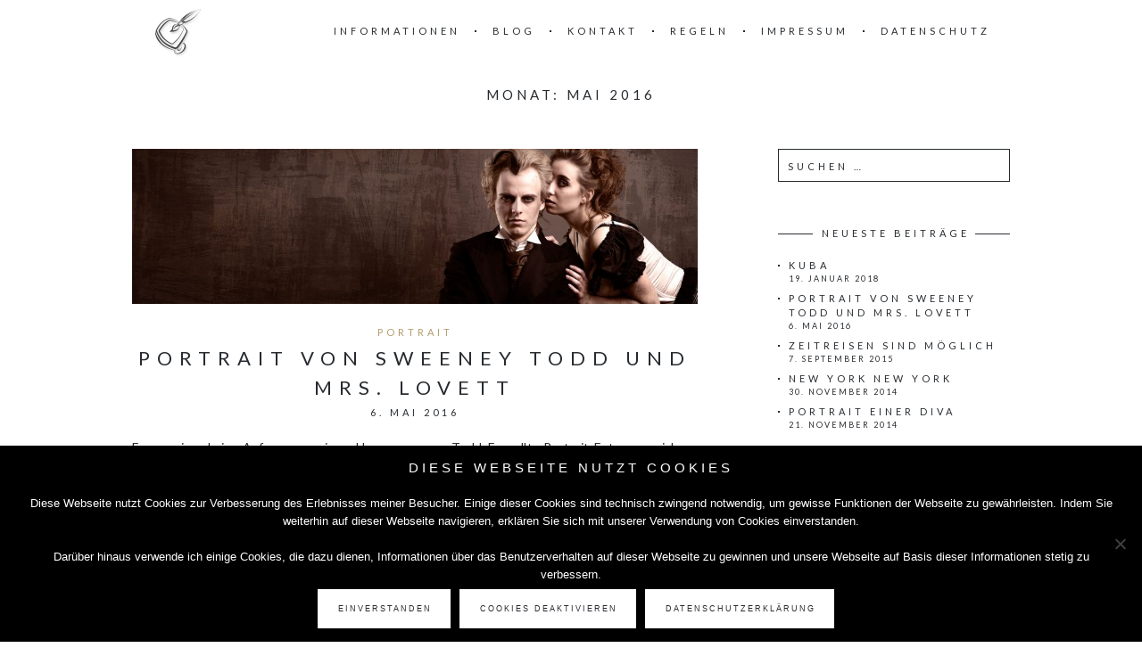

--- FILE ---
content_type: text/html; charset=UTF-8
request_url: https://www.foto-studio.koeln/2016/05
body_size: 15058
content:
<!DOCTYPE html>
<html lang="de">
<head>
	<meta charset="UTF-8">
	<meta name="viewport" content="width=device-width, initial-scale=1, maximum-scale=1">
	<link rel="profile" href="https://gmpg.org/xfn/11">
	<meta name='robots' content='noindex, follow' />

	<!-- This site is optimized with the Yoast SEO plugin v24.2 - https://yoast.com/wordpress/plugins/seo/ -->
	<title>Mai 2016 &#8226; r o n l i n e FOTO</title>
	<meta property="og:locale" content="de_DE" />
	<meta property="og:type" content="website" />
	<meta property="og:title" content="Mai 2016 &#8226; r o n l i n e FOTO" />
	<meta property="og:url" content="https://www.foto-studio.koeln/2016/05" />
	<meta property="og:site_name" content="r o n l i n e FOTO" />
	<script type="application/ld+json" class="yoast-schema-graph">{"@context":"https://schema.org","@graph":[{"@type":"CollectionPage","@id":"https://www.foto-studio.koeln/2016/05","url":"https://www.foto-studio.koeln/2016/05","name":"Mai 2016 &#8226; r o n l i n e FOTO","isPartOf":{"@id":"https://www.foto-studio.koeln/#website"},"primaryImageOfPage":{"@id":"https://www.foto-studio.koeln/2016/05#primaryimage"},"image":{"@id":"https://www.foto-studio.koeln/2016/05#primaryimage"},"thumbnailUrl":"https://www.foto-studio.koeln/wp-content/uploads/2016_sweeney_todd/sweeney_todd_paar_025_hero.jpg","breadcrumb":{"@id":"https://www.foto-studio.koeln/2016/05#breadcrumb"},"inLanguage":"de"},{"@type":"ImageObject","inLanguage":"de","@id":"https://www.foto-studio.koeln/2016/05#primaryimage","url":"https://www.foto-studio.koeln/wp-content/uploads/2016_sweeney_todd/sweeney_todd_paar_025_hero.jpg","contentUrl":"https://www.foto-studio.koeln/wp-content/uploads/2016_sweeney_todd/sweeney_todd_paar_025_hero.jpg","width":2500,"height":687,"caption":"Banner Sweeney Todd und Mrs. Lovett"},{"@type":"BreadcrumbList","@id":"https://www.foto-studio.koeln/2016/05#breadcrumb","itemListElement":[{"@type":"ListItem","position":1,"name":"Home","item":"https://www.foto-studio.koeln/"},{"@type":"ListItem","position":2,"name":"Archiv für Mai 2016"}]},{"@type":"WebSite","@id":"https://www.foto-studio.koeln/#website","url":"https://www.foto-studio.koeln/","name":"r o n l i n e FOTO","description":"mach&#039; was kreatives","publisher":{"@id":"https://www.foto-studio.koeln/#/schema/person/b0f794973480e82dcdbb724372050227"},"potentialAction":[{"@type":"SearchAction","target":{"@type":"EntryPoint","urlTemplate":"https://www.foto-studio.koeln/?s={search_term_string}"},"query-input":{"@type":"PropertyValueSpecification","valueRequired":true,"valueName":"search_term_string"}}],"inLanguage":"de"},{"@type":["Person","Organization"],"@id":"https://www.foto-studio.koeln/#/schema/person/b0f794973480e82dcdbb724372050227","name":"Ronny Bartsch","image":{"@type":"ImageObject","inLanguage":"de","@id":"https://www.foto-studio.koeln/#/schema/person/image/","url":"https://www.foto-studio.koeln/wp-content/uploads/logos/logo_ronline_foto.png","contentUrl":"https://www.foto-studio.koeln/wp-content/uploads/logos/logo_ronline_foto.png","width":472,"height":471,"caption":"Ronny Bartsch"},"logo":{"@id":"https://www.foto-studio.koeln/#/schema/person/image/"},"sameAs":["https://www.foto-studio.koeln","https://www.facebook.com/ronny.bartsch","https://www.instagram.com/ronny.knipst/"]}]}</script>
	<!-- / Yoast SEO plugin. -->


<link rel='dns-prefetch' href='//fonts.googleapis.com' />
<link rel="alternate" type="application/rss+xml" title="r o n l i n e FOTO &raquo; Feed" href="https://www.foto-studio.koeln/feed" />
<link rel="alternate" type="application/rss+xml" title="r o n l i n e FOTO &raquo; Kommentar-Feed" href="https://www.foto-studio.koeln/comments/feed" />
<style id='wp-img-auto-sizes-contain-inline-css' type='text/css'>
img:is([sizes=auto i],[sizes^="auto," i]){contain-intrinsic-size:3000px 1500px}
/*# sourceURL=wp-img-auto-sizes-contain-inline-css */
</style>
<style id='wp-emoji-styles-inline-css' type='text/css'>

	img.wp-smiley, img.emoji {
		display: inline !important;
		border: none !important;
		box-shadow: none !important;
		height: 1em !important;
		width: 1em !important;
		margin: 0 0.07em !important;
		vertical-align: -0.1em !important;
		background: none !important;
		padding: 0 !important;
	}
/*# sourceURL=wp-emoji-styles-inline-css */
</style>
<style id='wp-block-library-inline-css' type='text/css'>
:root{--wp-block-synced-color:#7a00df;--wp-block-synced-color--rgb:122,0,223;--wp-bound-block-color:var(--wp-block-synced-color);--wp-editor-canvas-background:#ddd;--wp-admin-theme-color:#007cba;--wp-admin-theme-color--rgb:0,124,186;--wp-admin-theme-color-darker-10:#006ba1;--wp-admin-theme-color-darker-10--rgb:0,107,160.5;--wp-admin-theme-color-darker-20:#005a87;--wp-admin-theme-color-darker-20--rgb:0,90,135;--wp-admin-border-width-focus:2px}@media (min-resolution:192dpi){:root{--wp-admin-border-width-focus:1.5px}}.wp-element-button{cursor:pointer}:root .has-very-light-gray-background-color{background-color:#eee}:root .has-very-dark-gray-background-color{background-color:#313131}:root .has-very-light-gray-color{color:#eee}:root .has-very-dark-gray-color{color:#313131}:root .has-vivid-green-cyan-to-vivid-cyan-blue-gradient-background{background:linear-gradient(135deg,#00d084,#0693e3)}:root .has-purple-crush-gradient-background{background:linear-gradient(135deg,#34e2e4,#4721fb 50%,#ab1dfe)}:root .has-hazy-dawn-gradient-background{background:linear-gradient(135deg,#faaca8,#dad0ec)}:root .has-subdued-olive-gradient-background{background:linear-gradient(135deg,#fafae1,#67a671)}:root .has-atomic-cream-gradient-background{background:linear-gradient(135deg,#fdd79a,#004a59)}:root .has-nightshade-gradient-background{background:linear-gradient(135deg,#330968,#31cdcf)}:root .has-midnight-gradient-background{background:linear-gradient(135deg,#020381,#2874fc)}:root{--wp--preset--font-size--normal:16px;--wp--preset--font-size--huge:42px}.has-regular-font-size{font-size:1em}.has-larger-font-size{font-size:2.625em}.has-normal-font-size{font-size:var(--wp--preset--font-size--normal)}.has-huge-font-size{font-size:var(--wp--preset--font-size--huge)}.has-text-align-center{text-align:center}.has-text-align-left{text-align:left}.has-text-align-right{text-align:right}.has-fit-text{white-space:nowrap!important}#end-resizable-editor-section{display:none}.aligncenter{clear:both}.items-justified-left{justify-content:flex-start}.items-justified-center{justify-content:center}.items-justified-right{justify-content:flex-end}.items-justified-space-between{justify-content:space-between}.screen-reader-text{border:0;clip-path:inset(50%);height:1px;margin:-1px;overflow:hidden;padding:0;position:absolute;width:1px;word-wrap:normal!important}.screen-reader-text:focus{background-color:#ddd;clip-path:none;color:#444;display:block;font-size:1em;height:auto;left:5px;line-height:normal;padding:15px 23px 14px;text-decoration:none;top:5px;width:auto;z-index:100000}html :where(.has-border-color){border-style:solid}html :where([style*=border-top-color]){border-top-style:solid}html :where([style*=border-right-color]){border-right-style:solid}html :where([style*=border-bottom-color]){border-bottom-style:solid}html :where([style*=border-left-color]){border-left-style:solid}html :where([style*=border-width]){border-style:solid}html :where([style*=border-top-width]){border-top-style:solid}html :where([style*=border-right-width]){border-right-style:solid}html :where([style*=border-bottom-width]){border-bottom-style:solid}html :where([style*=border-left-width]){border-left-style:solid}html :where(img[class*=wp-image-]){height:auto;max-width:100%}:where(figure){margin:0 0 1em}html :where(.is-position-sticky){--wp-admin--admin-bar--position-offset:var(--wp-admin--admin-bar--height,0px)}@media screen and (max-width:600px){html :where(.is-position-sticky){--wp-admin--admin-bar--position-offset:0px}}

/*# sourceURL=wp-block-library-inline-css */
</style><link rel='stylesheet' id='wc-blocks-style-css' href='https://www.foto-studio.koeln/wp-content/plugins/woocommerce/assets/client/blocks/wc-blocks.css?ver=wc-9.5.2' type='text/css' media='all' />
<style id='global-styles-inline-css' type='text/css'>
:root{--wp--preset--aspect-ratio--square: 1;--wp--preset--aspect-ratio--4-3: 4/3;--wp--preset--aspect-ratio--3-4: 3/4;--wp--preset--aspect-ratio--3-2: 3/2;--wp--preset--aspect-ratio--2-3: 2/3;--wp--preset--aspect-ratio--16-9: 16/9;--wp--preset--aspect-ratio--9-16: 9/16;--wp--preset--color--black: #000000;--wp--preset--color--cyan-bluish-gray: #abb8c3;--wp--preset--color--white: #ffffff;--wp--preset--color--pale-pink: #f78da7;--wp--preset--color--vivid-red: #cf2e2e;--wp--preset--color--luminous-vivid-orange: #ff6900;--wp--preset--color--luminous-vivid-amber: #fcb900;--wp--preset--color--light-green-cyan: #7bdcb5;--wp--preset--color--vivid-green-cyan: #00d084;--wp--preset--color--pale-cyan-blue: #8ed1fc;--wp--preset--color--vivid-cyan-blue: #0693e3;--wp--preset--color--vivid-purple: #9b51e0;--wp--preset--gradient--vivid-cyan-blue-to-vivid-purple: linear-gradient(135deg,rgb(6,147,227) 0%,rgb(155,81,224) 100%);--wp--preset--gradient--light-green-cyan-to-vivid-green-cyan: linear-gradient(135deg,rgb(122,220,180) 0%,rgb(0,208,130) 100%);--wp--preset--gradient--luminous-vivid-amber-to-luminous-vivid-orange: linear-gradient(135deg,rgb(252,185,0) 0%,rgb(255,105,0) 100%);--wp--preset--gradient--luminous-vivid-orange-to-vivid-red: linear-gradient(135deg,rgb(255,105,0) 0%,rgb(207,46,46) 100%);--wp--preset--gradient--very-light-gray-to-cyan-bluish-gray: linear-gradient(135deg,rgb(238,238,238) 0%,rgb(169,184,195) 100%);--wp--preset--gradient--cool-to-warm-spectrum: linear-gradient(135deg,rgb(74,234,220) 0%,rgb(151,120,209) 20%,rgb(207,42,186) 40%,rgb(238,44,130) 60%,rgb(251,105,98) 80%,rgb(254,248,76) 100%);--wp--preset--gradient--blush-light-purple: linear-gradient(135deg,rgb(255,206,236) 0%,rgb(152,150,240) 100%);--wp--preset--gradient--blush-bordeaux: linear-gradient(135deg,rgb(254,205,165) 0%,rgb(254,45,45) 50%,rgb(107,0,62) 100%);--wp--preset--gradient--luminous-dusk: linear-gradient(135deg,rgb(255,203,112) 0%,rgb(199,81,192) 50%,rgb(65,88,208) 100%);--wp--preset--gradient--pale-ocean: linear-gradient(135deg,rgb(255,245,203) 0%,rgb(182,227,212) 50%,rgb(51,167,181) 100%);--wp--preset--gradient--electric-grass: linear-gradient(135deg,rgb(202,248,128) 0%,rgb(113,206,126) 100%);--wp--preset--gradient--midnight: linear-gradient(135deg,rgb(2,3,129) 0%,rgb(40,116,252) 100%);--wp--preset--font-size--small: 13px;--wp--preset--font-size--medium: 20px;--wp--preset--font-size--large: 36px;--wp--preset--font-size--x-large: 42px;--wp--preset--font-family--inter: "Inter", sans-serif;--wp--preset--font-family--cardo: Cardo;--wp--preset--spacing--20: 0.44rem;--wp--preset--spacing--30: 0.67rem;--wp--preset--spacing--40: 1rem;--wp--preset--spacing--50: 1.5rem;--wp--preset--spacing--60: 2.25rem;--wp--preset--spacing--70: 3.38rem;--wp--preset--spacing--80: 5.06rem;--wp--preset--shadow--natural: 6px 6px 9px rgba(0, 0, 0, 0.2);--wp--preset--shadow--deep: 12px 12px 50px rgba(0, 0, 0, 0.4);--wp--preset--shadow--sharp: 6px 6px 0px rgba(0, 0, 0, 0.2);--wp--preset--shadow--outlined: 6px 6px 0px -3px rgb(255, 255, 255), 6px 6px rgb(0, 0, 0);--wp--preset--shadow--crisp: 6px 6px 0px rgb(0, 0, 0);}:where(.is-layout-flex){gap: 0.5em;}:where(.is-layout-grid){gap: 0.5em;}body .is-layout-flex{display: flex;}.is-layout-flex{flex-wrap: wrap;align-items: center;}.is-layout-flex > :is(*, div){margin: 0;}body .is-layout-grid{display: grid;}.is-layout-grid > :is(*, div){margin: 0;}:where(.wp-block-columns.is-layout-flex){gap: 2em;}:where(.wp-block-columns.is-layout-grid){gap: 2em;}:where(.wp-block-post-template.is-layout-flex){gap: 1.25em;}:where(.wp-block-post-template.is-layout-grid){gap: 1.25em;}.has-black-color{color: var(--wp--preset--color--black) !important;}.has-cyan-bluish-gray-color{color: var(--wp--preset--color--cyan-bluish-gray) !important;}.has-white-color{color: var(--wp--preset--color--white) !important;}.has-pale-pink-color{color: var(--wp--preset--color--pale-pink) !important;}.has-vivid-red-color{color: var(--wp--preset--color--vivid-red) !important;}.has-luminous-vivid-orange-color{color: var(--wp--preset--color--luminous-vivid-orange) !important;}.has-luminous-vivid-amber-color{color: var(--wp--preset--color--luminous-vivid-amber) !important;}.has-light-green-cyan-color{color: var(--wp--preset--color--light-green-cyan) !important;}.has-vivid-green-cyan-color{color: var(--wp--preset--color--vivid-green-cyan) !important;}.has-pale-cyan-blue-color{color: var(--wp--preset--color--pale-cyan-blue) !important;}.has-vivid-cyan-blue-color{color: var(--wp--preset--color--vivid-cyan-blue) !important;}.has-vivid-purple-color{color: var(--wp--preset--color--vivid-purple) !important;}.has-black-background-color{background-color: var(--wp--preset--color--black) !important;}.has-cyan-bluish-gray-background-color{background-color: var(--wp--preset--color--cyan-bluish-gray) !important;}.has-white-background-color{background-color: var(--wp--preset--color--white) !important;}.has-pale-pink-background-color{background-color: var(--wp--preset--color--pale-pink) !important;}.has-vivid-red-background-color{background-color: var(--wp--preset--color--vivid-red) !important;}.has-luminous-vivid-orange-background-color{background-color: var(--wp--preset--color--luminous-vivid-orange) !important;}.has-luminous-vivid-amber-background-color{background-color: var(--wp--preset--color--luminous-vivid-amber) !important;}.has-light-green-cyan-background-color{background-color: var(--wp--preset--color--light-green-cyan) !important;}.has-vivid-green-cyan-background-color{background-color: var(--wp--preset--color--vivid-green-cyan) !important;}.has-pale-cyan-blue-background-color{background-color: var(--wp--preset--color--pale-cyan-blue) !important;}.has-vivid-cyan-blue-background-color{background-color: var(--wp--preset--color--vivid-cyan-blue) !important;}.has-vivid-purple-background-color{background-color: var(--wp--preset--color--vivid-purple) !important;}.has-black-border-color{border-color: var(--wp--preset--color--black) !important;}.has-cyan-bluish-gray-border-color{border-color: var(--wp--preset--color--cyan-bluish-gray) !important;}.has-white-border-color{border-color: var(--wp--preset--color--white) !important;}.has-pale-pink-border-color{border-color: var(--wp--preset--color--pale-pink) !important;}.has-vivid-red-border-color{border-color: var(--wp--preset--color--vivid-red) !important;}.has-luminous-vivid-orange-border-color{border-color: var(--wp--preset--color--luminous-vivid-orange) !important;}.has-luminous-vivid-amber-border-color{border-color: var(--wp--preset--color--luminous-vivid-amber) !important;}.has-light-green-cyan-border-color{border-color: var(--wp--preset--color--light-green-cyan) !important;}.has-vivid-green-cyan-border-color{border-color: var(--wp--preset--color--vivid-green-cyan) !important;}.has-pale-cyan-blue-border-color{border-color: var(--wp--preset--color--pale-cyan-blue) !important;}.has-vivid-cyan-blue-border-color{border-color: var(--wp--preset--color--vivid-cyan-blue) !important;}.has-vivid-purple-border-color{border-color: var(--wp--preset--color--vivid-purple) !important;}.has-vivid-cyan-blue-to-vivid-purple-gradient-background{background: var(--wp--preset--gradient--vivid-cyan-blue-to-vivid-purple) !important;}.has-light-green-cyan-to-vivid-green-cyan-gradient-background{background: var(--wp--preset--gradient--light-green-cyan-to-vivid-green-cyan) !important;}.has-luminous-vivid-amber-to-luminous-vivid-orange-gradient-background{background: var(--wp--preset--gradient--luminous-vivid-amber-to-luminous-vivid-orange) !important;}.has-luminous-vivid-orange-to-vivid-red-gradient-background{background: var(--wp--preset--gradient--luminous-vivid-orange-to-vivid-red) !important;}.has-very-light-gray-to-cyan-bluish-gray-gradient-background{background: var(--wp--preset--gradient--very-light-gray-to-cyan-bluish-gray) !important;}.has-cool-to-warm-spectrum-gradient-background{background: var(--wp--preset--gradient--cool-to-warm-spectrum) !important;}.has-blush-light-purple-gradient-background{background: var(--wp--preset--gradient--blush-light-purple) !important;}.has-blush-bordeaux-gradient-background{background: var(--wp--preset--gradient--blush-bordeaux) !important;}.has-luminous-dusk-gradient-background{background: var(--wp--preset--gradient--luminous-dusk) !important;}.has-pale-ocean-gradient-background{background: var(--wp--preset--gradient--pale-ocean) !important;}.has-electric-grass-gradient-background{background: var(--wp--preset--gradient--electric-grass) !important;}.has-midnight-gradient-background{background: var(--wp--preset--gradient--midnight) !important;}.has-small-font-size{font-size: var(--wp--preset--font-size--small) !important;}.has-medium-font-size{font-size: var(--wp--preset--font-size--medium) !important;}.has-large-font-size{font-size: var(--wp--preset--font-size--large) !important;}.has-x-large-font-size{font-size: var(--wp--preset--font-size--x-large) !important;}
/*# sourceURL=global-styles-inline-css */
</style>

<style id='classic-theme-styles-inline-css' type='text/css'>
/*! This file is auto-generated */
.wp-block-button__link{color:#fff;background-color:#32373c;border-radius:9999px;box-shadow:none;text-decoration:none;padding:calc(.667em + 2px) calc(1.333em + 2px);font-size:1.125em}.wp-block-file__button{background:#32373c;color:#fff;text-decoration:none}
/*# sourceURL=/wp-includes/css/classic-themes.min.css */
</style>
<link rel='stylesheet' id='contact-form-7-css' href='https://www.foto-studio.koeln/wp-content/plugins/contact-form-7/includes/css/styles.css?ver=6.0.3' type='text/css' media='all' />
<link rel='stylesheet' id='cookie-notice-front-css' href='https://www.foto-studio.koeln/wp-content/plugins/cookie-notice/css/front.min.css?ver=2.5.5' type='text/css' media='all' />
<link rel='stylesheet' id='foobox-free-min-css' href='https://www.foto-studio.koeln/wp-content/plugins/foobox-image-lightbox/free/css/foobox.free.min.css?ver=2.7.33' type='text/css' media='all' />
<link rel='stylesheet' id='foogallery-core-css' href='https://www.foto-studio.koeln/wp-content/plugins/foogallery/extensions/default-templates/shared/css/foogallery.min.css?ver=2.4.27' type='text/css' media='all' />
<link rel='stylesheet' id='woocommerce-layout-css' href='https://www.foto-studio.koeln/wp-content/plugins/woocommerce/assets/css/woocommerce-layout.css?ver=9.5.2' type='text/css' media='all' />
<link rel='stylesheet' id='woocommerce-smallscreen-css' href='https://www.foto-studio.koeln/wp-content/plugins/woocommerce/assets/css/woocommerce-smallscreen.css?ver=9.5.2' type='text/css' media='only screen and (max-width: 768px)' />
<link rel='stylesheet' id='woocommerce-general-css' href='https://www.foto-studio.koeln/wp-content/plugins/woocommerce/assets/css/woocommerce.css?ver=9.5.2' type='text/css' media='all' />
<style id='woocommerce-inline-inline-css' type='text/css'>
.woocommerce form .form-row .required { visibility: visible; }
/*# sourceURL=woocommerce-inline-inline-css */
</style>
<link rel='stylesheet' id='ppress-frontend-css' href='https://www.foto-studio.koeln/wp-content/plugins/wp-user-avatar/assets/css/frontend.min.css?ver=4.15.21' type='text/css' media='all' />
<link rel='stylesheet' id='ppress-flatpickr-css' href='https://www.foto-studio.koeln/wp-content/plugins/wp-user-avatar/assets/flatpickr/flatpickr.min.css?ver=4.15.21' type='text/css' media='all' />
<link rel='stylesheet' id='ppress-select2-css' href='https://www.foto-studio.koeln/wp-content/plugins/wp-user-avatar/assets/select2/select2.min.css?ver=6.9' type='text/css' media='all' />
<link rel='stylesheet' id='tr-fonts-css' href='https://fonts.googleapis.com/css?family=Lato%3A400%2C400i%2C700%2C700i&#038;subset=latin%2Clatin-ext' type='text/css' media='all' />
<link rel='stylesheet' id='tr-font-awesome-css' href='https://www.foto-studio.koeln/wp-content/themes/charm/includes/font-awesome/css/font-awesome.min.css' type='text/css' media='all' />
<link rel='stylesheet' id='tr-fancybox-css' href='https://www.foto-studio.koeln/wp-content/themes/charm/assets/css/fancybox.min.css' type='text/css' media='all' />
<link rel='stylesheet' id='tr-style-css' href='https://www.foto-studio.koeln/wp-content/themes/charm/style.css?ver=6.9' type='text/css' media='all' />
<script type="text/javascript" id="cookie-notice-front-js-before">
/* <![CDATA[ */
var cnArgs = {"ajaxUrl":"https:\/\/www.foto-studio.koeln\/wp-admin\/admin-ajax.php","nonce":"20ccc3af21","hideEffect":"fade","position":"bottom","onScroll":false,"onScrollOffset":100,"onClick":false,"cookieName":"cookie_notice_accepted","cookieTime":15811200,"cookieTimeRejected":2592000,"globalCookie":false,"redirection":true,"cache":true,"revokeCookies":true,"revokeCookiesOpt":"automatic"};

//# sourceURL=cookie-notice-front-js-before
/* ]]> */
</script>
<script type="text/javascript" src="https://www.foto-studio.koeln/wp-content/plugins/cookie-notice/js/front.min.js?ver=2.5.5" id="cookie-notice-front-js"></script>
<script type="text/javascript" src="https://www.foto-studio.koeln/wp-includes/js/jquery/jquery.min.js?ver=3.7.1" id="jquery-core-js"></script>
<script type="text/javascript" src="https://www.foto-studio.koeln/wp-includes/js/jquery/jquery-migrate.min.js?ver=3.4.1" id="jquery-migrate-js"></script>
<script type="text/javascript" src="https://www.foto-studio.koeln/wp-content/plugins/woocommerce/assets/js/jquery-blockui/jquery.blockUI.min.js?ver=2.7.0-wc.9.5.2" id="jquery-blockui-js" defer="defer" data-wp-strategy="defer"></script>
<script type="text/javascript" id="wc-add-to-cart-js-extra">
/* <![CDATA[ */
var wc_add_to_cart_params = {"ajax_url":"/wp-admin/admin-ajax.php","wc_ajax_url":"/?wc-ajax=%%endpoint%%","i18n_view_cart":"Warenkorb anzeigen","cart_url":"https://www.foto-studio.koeln/cart.html","is_cart":"","cart_redirect_after_add":"no"};
//# sourceURL=wc-add-to-cart-js-extra
/* ]]> */
</script>
<script type="text/javascript" src="https://www.foto-studio.koeln/wp-content/plugins/woocommerce/assets/js/frontend/add-to-cart.min.js?ver=9.5.2" id="wc-add-to-cart-js" defer="defer" data-wp-strategy="defer"></script>
<script type="text/javascript" src="https://www.foto-studio.koeln/wp-content/plugins/woocommerce/assets/js/js-cookie/js.cookie.min.js?ver=2.1.4-wc.9.5.2" id="js-cookie-js" defer="defer" data-wp-strategy="defer"></script>
<script type="text/javascript" id="woocommerce-js-extra">
/* <![CDATA[ */
var woocommerce_params = {"ajax_url":"/wp-admin/admin-ajax.php","wc_ajax_url":"/?wc-ajax=%%endpoint%%"};
//# sourceURL=woocommerce-js-extra
/* ]]> */
</script>
<script type="text/javascript" src="https://www.foto-studio.koeln/wp-content/plugins/woocommerce/assets/js/frontend/woocommerce.min.js?ver=9.5.2" id="woocommerce-js" defer="defer" data-wp-strategy="defer"></script>
<script type="text/javascript" src="https://www.foto-studio.koeln/wp-content/plugins/wp-user-avatar/assets/flatpickr/flatpickr.min.js?ver=4.15.21" id="ppress-flatpickr-js"></script>
<script type="text/javascript" src="https://www.foto-studio.koeln/wp-content/plugins/wp-user-avatar/assets/select2/select2.min.js?ver=4.15.21" id="ppress-select2-js"></script>
<script type="text/javascript" id="foobox-free-min-js-before">
/* <![CDATA[ */
/* Run FooBox FREE (v2.7.33) */
var FOOBOX = window.FOOBOX = {
	ready: true,
	disableOthers: false,
	o: {wordpress: { enabled: true }, captions: { dataTitle: ["captionTitle","title"], dataDesc: ["captionDesc","description"] }, rel: '', excludes:'.fbx-link,.nofoobox,.nolightbox,a[href*="pinterest.com/pin/create/button/"]', affiliate : { enabled: false }, error: "Inhalt konnte nicht geladen werden"},
	selectors: [
		".foogallery-container.foogallery-lightbox-foobox", ".foogallery-container.foogallery-lightbox-foobox-free", ".gallery", ".wp-block-gallery", ".wp-caption", ".wp-block-image", "a:has(img[class*=wp-image-])", ".post a:has(img[class*=wp-image-])", ".foobox"
	],
	pre: function( $ ){
		// Custom JavaScript (Pre)
		
	},
	post: function( $ ){
		// Custom JavaScript (Post)
		
		// Custom Captions Code
		
	},
	custom: function( $ ){
		// Custom Extra JS
		
	}
};
//# sourceURL=foobox-free-min-js-before
/* ]]> */
</script>
<script type="text/javascript" src="https://www.foto-studio.koeln/wp-content/plugins/foobox-image-lightbox/free/js/foobox.free.min.js?ver=2.7.33" id="foobox-free-min-js"></script>
<link rel="https://api.w.org/" href="https://www.foto-studio.koeln/wp-json/" /><link rel="EditURI" type="application/rsd+xml" title="RSD" href="https://www.foto-studio.koeln/xmlrpc.php?rsd" />
<meta name="generator" content="WordPress 6.9" />
<meta name="generator" content="WooCommerce 9.5.2" />
	<noscript><style>.woocommerce-product-gallery{ opacity: 1 !important; }</style></noscript>
	<style type="text/css">.recentcomments a{display:inline !important;padding:0 !important;margin:0 !important;}</style><style class='wp-fonts-local' type='text/css'>
@font-face{font-family:Inter;font-style:normal;font-weight:300 900;font-display:fallback;src:url('https://www.foto-studio.koeln/wp-content/plugins/woocommerce/assets/fonts/Inter-VariableFont_slnt,wght.woff2') format('woff2');font-stretch:normal;}
@font-face{font-family:Cardo;font-style:normal;font-weight:400;font-display:fallback;src:url('https://www.foto-studio.koeln/wp-content/plugins/woocommerce/assets/fonts/cardo_normal_400.woff2') format('woff2');}
</style>
<link rel="icon" href="https://www.foto-studio.koeln/wp-content/uploads/logos/cropped-logo_ronline_foto-100x100.png" sizes="32x32" />
<link rel="icon" href="https://www.foto-studio.koeln/wp-content/uploads/logos/cropped-logo_ronline_foto-369x369.png" sizes="192x192" />
<link rel="apple-touch-icon" href="https://www.foto-studio.koeln/wp-content/uploads/logos/cropped-logo_ronline_foto-369x369.png" />
<meta name="msapplication-TileImage" content="https://www.foto-studio.koeln/wp-content/uploads/logos/cropped-logo_ronline_foto-369x369.png" />
		<style type="text/css" id="wp-custom-css">
			main.site-main {width:80vw;}
@media screen and (max-width: 767px){
	.page-header {height:250px;}
}
@media screen and (max-width: 479px){
	.page-header {height:200px;}
}
@media screen and (max-width: 360px){
	.page-header {height:180px;}
}
body.home h1.page-header-title {text-transform:none;}
div.page-header-content {opacity:.85;}
div.portfolio-area {width:calc(100% + 10vw);margin-left:-4vw;}
div.page-content {width:calc(100% - 350px);}
@media screen and (max-width: 960px){
	div.page-content {width:100%;}
}
div.page-content h2.widgettitle {text-align:center;}
a.rf-button {display: inline-block;
margin-top: 20px;
padding: 9px 18px 9px 20px;
border: 3px double #272B2F;
color:#272B2F;
font-size: 9px;
letter-spacing: 2px;
text-transform: uppercase;}
a.rf-button:hover {color:#fff;background-color:#272b2f;}
div.page-content li {margin-bottom:2rem;}
div.page-content ul ul li:first-of-type, div.page-content ul ol li:first-of-type, div.page-content ol ul li:first-of-type, div.page-content ol ol li:first-of-type {margin-top:2rem;}
img.rf-contactimage {border-radius:100%;}
select {height:2.25rem;border:solid 1px #000;}
div.rf-pricing div.wp-block-column {border:solid 1px #000;}
div.rf-pricing div.wp-block-column h3 {background-color:#000;color:#fff;text-align:center;padding:1.5rem 0;margin:0;}
div.rf-pricing div.wp-block-column p {text-align:center;margin:0;padding:1.5rem 0;}
div.rf-pricing div.wp-block-column p:nth-of-type(2n) {background-color:#ddd;}
@media screen and (max-width: 1500px){
	div.rf-pricing {display:block;}
	div.rf-pricing div.wp-block-column {display:block;width:100%;margin:0 0 2rem 0!important;}
}
div#cookie-notice a.rf-button {background-color:#fff;border-color:#fff;color:#272b2f;}
div#cookie-notice a.rf-button:hover {background-color:#272b2f;color:#fff;}
div.cookie-notice-hidden {position:static!important;}		</style>
		<!-- WooCommerce Colors -->
<style type="text/css">

</style>
<!--/WooCommerce Colors-->
</head>

<body class="archive date wp-theme-charm theme-charm cookies-not-set woocommerce-no-js">
	<header class="site-header">
		<a class="site-logo" href="https://www.foto-studio.koeln/" rel="home"><img src="https://www.foto-studio.koeln/wp-content/uploads/logos/logo_ronline_foto_small.png" alt="r o n l i n e FOTO" style="max-width: 59px;"></a>		<nav class="site-navigation"><div class="menu-toggle"><span></span></div><ul id="menu-menu-1" class="top-menu"><li id="menu-item-9" class="menu-item menu-item-type-post_type menu-item-object-page menu-item-9"><a href="https://www.foto-studio.koeln/ueber-mich.html">Informationen</a></li>
<li id="menu-item-19" class="menu-item menu-item-type-post_type menu-item-object-page current_page_parent menu-item-19"><a href="https://www.foto-studio.koeln/blog.html">blog</a></li>
<li id="menu-item-22" class="menu-item menu-item-type-post_type menu-item-object-page menu-item-22"><a href="https://www.foto-studio.koeln/kontakt.html">kontakt</a></li>
<li id="menu-item-20" class="menu-item menu-item-type-post_type menu-item-object-page menu-item-20"><a href="https://www.foto-studio.koeln/regeln.html">regeln</a></li>
<li id="menu-item-21" class="menu-item menu-item-type-post_type menu-item-object-page menu-item-21"><a href="https://www.foto-studio.koeln/impressum.html">impressum</a></li>
<li id="menu-item-1960" class="menu-item menu-item-type-post_type menu-item-object-page menu-item-privacy-policy menu-item-1960"><a rel="privacy-policy" href="https://www.foto-studio.koeln/datenschutz.html">Datenschutz</a></li>
</ul></nav>	</header>

	<h1 class="page-title">Monat: <span>Mai 2016</span></h1>
	<main class="site-main">
<div class="page-content">
	<article id="post-493" class="post-493 post type-post status-publish format-standard has-post-thumbnail hentry category-portrait tag-filmfigur tag-filmstar tag-fleet-street tag-morbide tag-portraitshooting tag-sweeney-todd">

	
					<div class="post-thumbnail">
				<a href="https://www.foto-studio.koeln/portrait/portrait-von-sweeney-todd-und-mrs-lovett.html">
					<img width="920" height="253" src="https://www.foto-studio.koeln/wp-content/uploads/2016_sweeney_todd/sweeney_todd_paar_025_hero-920x253.jpg" class="attachment-post-thumbnail size-post-thumbnail wp-post-image" alt="Banner Sweeney Todd und Mrs. Lovett" decoding="async" fetchpriority="high" srcset="https://www.foto-studio.koeln/wp-content/uploads/2016_sweeney_todd/sweeney_todd_paar_025_hero-920x253.jpg 920w, https://www.foto-studio.koeln/wp-content/uploads/2016_sweeney_todd/sweeney_todd_paar_025_hero-1400x385.jpg 1400w, https://www.foto-studio.koeln/wp-content/uploads/2016_sweeney_todd/sweeney_todd_paar_025_hero-2000x550.jpg 2000w, https://www.foto-studio.koeln/wp-content/uploads/2016_sweeney_todd/sweeney_todd_paar_025_hero-700x192.jpg 700w, https://www.foto-studio.koeln/wp-content/uploads/2016_sweeney_todd/sweeney_todd_paar_025_hero-768x211.jpg 768w, https://www.foto-studio.koeln/wp-content/uploads/2016_sweeney_todd/sweeney_todd_paar_025_hero-1536x422.jpg 1536w, https://www.foto-studio.koeln/wp-content/uploads/2016_sweeney_todd/sweeney_todd_paar_025_hero-2048x563.jpg 2048w, https://www.foto-studio.koeln/wp-content/uploads/2016_sweeney_todd/sweeney_todd_paar_025_hero-369x101.jpg 369w, https://www.foto-studio.koeln/wp-content/uploads/2016_sweeney_todd/sweeney_todd_paar_025_hero-555x153.jpg 555w" sizes="(max-width: 920px) 100vw, 920px" />				</a>
			</div>
		
		<div class="post-header">
			<div class="post-category"><a href="https://www.foto-studio.koeln/category/portrait" rel="category tag">Portrait</a></div>
			<h1 class="post-title"><a href="https://www.foto-studio.koeln/portrait/portrait-von-sweeney-todd-und-mrs-lovett.html" rel="bookmark">Portrait von Sweeney Todd und Mrs. Lovett</a></h1>			<div class="post-time">6. Mai 2016</div>
		</div>

		<div class="post-content"><p>Es war einmal eine Anfrage von einem Herren, namens Todd. Er wollte Portrait-Fotos von sich anfertigen lassen. Die Portraits sollten ihn in seinem Barbiersalon in der Londoner Fleet Street zeigen und darstellen, wie er wirkt und schafft. Wohl zu Werbezwecken, um sein Barbiergeschäft zu beleben oder mehr Leute in seinen Salon zu locken, wie er es&#8230;</p>
</div>

		<div class="post-more"><a href="https://www.foto-studio.koeln/portrait/portrait-von-sweeney-todd-und-mrs-lovett.html"><span>Artikel »Portrait von Sweeney Todd und Mrs. Lovett« lesen</span></a></div>

	
</article></div>

	<div class="page-sidebar">
		<aside id="search-2" class="widget widget_search"><form role="search" method="get" class="search-form" action="https://www.foto-studio.koeln/">
				<label>
					<span class="screen-reader-text">Suche nach:</span>
					<input type="search" class="search-field" placeholder="Suchen …" value="" name="s" />
				</label>
				<input type="submit" class="search-submit" value="Suchen" />
			</form></aside>
		<aside id="recent-posts-2" class="widget widget_recent_entries">
		<h6 class="widget-title"><span>Neueste Beiträge</span></h6>
		<ul>
											<li>
					<a href="https://www.foto-studio.koeln/reise/kuba-fototour.html">Kuba</a>
											<span class="post-date">19. Januar 2018</span>
									</li>
											<li>
					<a href="https://www.foto-studio.koeln/portrait/portrait-von-sweeney-todd-und-mrs-lovett.html">Portrait von Sweeney Todd und Mrs. Lovett</a>
											<span class="post-date">6. Mai 2016</span>
									</li>
											<li>
					<a href="https://www.foto-studio.koeln/portrait/zeitreisen-sind-moeglich.html">Zeitreisen sind möglich</a>
											<span class="post-date">7. September 2015</span>
									</li>
											<li>
					<a href="https://www.foto-studio.koeln/stadt-und-land/new-york-new-york.html">New York New York</a>
											<span class="post-date">30. November 2014</span>
									</li>
											<li>
					<a href="https://www.foto-studio.koeln/portrait/portrait-einer-diva.html">Portrait einer Diva</a>
											<span class="post-date">21. November 2014</span>
									</li>
					</ul>

		</aside><aside id="recent-comments-2" class="widget widget_recent_comments"><h6 class="widget-title"><span>Neueste Kommentare</span></h6><ul id="recentcomments"><li class="recentcomments"><span class="comment-author-link"><a href="http://www.ronline.eu" class="url" rel="ugc external nofollow">Ronny</a></span> bei <a href="https://www.foto-studio.koeln/portrait/zeitreisen-sind-moeglich.html#comment-12">Zeitreisen sind möglich</a></li><li class="recentcomments"><span class="comment-author-link"><a href="http://www.ronline.eu" class="url" rel="ugc external nofollow">Ronny</a></span> bei <a href="https://www.foto-studio.koeln/portrait/zeitreisen-sind-moeglich.html#comment-11">Zeitreisen sind möglich</a></li><li class="recentcomments"><span class="comment-author-link">Bärbel</span> bei <a href="https://www.foto-studio.koeln/portrait/zeitreisen-sind-moeglich.html#comment-10">Zeitreisen sind möglich</a></li><li class="recentcomments"><span class="comment-author-link">Lothar</span> bei <a href="https://www.foto-studio.koeln/portrait/zeitreisen-sind-moeglich.html#comment-9">Zeitreisen sind möglich</a></li></ul></aside><aside id="archives-2" class="widget widget_archive"><h6 class="widget-title"><span>Archiv</span></h6>
			<ul>
					<li><a href='https://www.foto-studio.koeln/2018/01'>Januar 2018</a>&nbsp;(1)</li>
	<li><a href='https://www.foto-studio.koeln/2016/05' aria-current="page">Mai 2016</a>&nbsp;(1)</li>
	<li><a href='https://www.foto-studio.koeln/2015/09'>September 2015</a>&nbsp;(1)</li>
	<li><a href='https://www.foto-studio.koeln/2014/11'>November 2014</a>&nbsp;(2)</li>
			</ul>

			</aside><aside id="categories-2" class="widget widget_categories"><h6 class="widget-title"><span>Kategorien</span></h6>
			<ul>
					<li class="cat-item cat-item-5"><a href="https://www.foto-studio.koeln/category/portrait">Portrait</a>
</li>
	<li class="cat-item cat-item-46"><a href="https://www.foto-studio.koeln/category/reise">Reise</a>
</li>
	<li class="cat-item cat-item-25"><a href="https://www.foto-studio.koeln/category/stadt-und-land">Stadt</a>
</li>
			</ul>

			</aside><aside id="tag_cloud-2" class="widget widget_tag_cloud"><h6 class="widget-title"><span>Schlagwörter</span></h6><div class="tagcloud"><a href="https://www.foto-studio.koeln/tag/70-iger" class="tag-cloud-link tag-link-30 tag-link-position-1" style="font-size: 8pt;" aria-label="70-iger (1 Eintrag)">70-iger</a>
<a href="https://www.foto-studio.koeln/tag/big-apple" class="tag-cloud-link tag-link-64 tag-link-position-2" style="font-size: 8pt;" aria-label="Big Apple (1 Eintrag)">Big Apple</a>
<a href="https://www.foto-studio.koeln/tag/bmw" class="tag-cloud-link tag-link-29 tag-link-position-3" style="font-size: 8pt;" aria-label="BMW (1 Eintrag)">BMW</a>
<a href="https://www.foto-studio.koeln/tag/dite-von-these" class="tag-cloud-link tag-link-67 tag-link-position-4" style="font-size: 8pt;" aria-label="Dite von These (1 Eintrag)">Dite von These</a>
<a href="https://www.foto-studio.koeln/tag/diva" class="tag-cloud-link tag-link-66 tag-link-position-5" style="font-size: 8pt;" aria-label="Diva (1 Eintrag)">Diva</a>
<a href="https://www.foto-studio.koeln/tag/filmfigur" class="tag-cloud-link tag-link-36 tag-link-position-6" style="font-size: 8pt;" aria-label="Filmfigur (1 Eintrag)">Filmfigur</a>
<a href="https://www.foto-studio.koeln/tag/filmstar" class="tag-cloud-link tag-link-35 tag-link-position-7" style="font-size: 8pt;" aria-label="Filmstar (1 Eintrag)">Filmstar</a>
<a href="https://www.foto-studio.koeln/tag/fleet-street" class="tag-cloud-link tag-link-33 tag-link-position-8" style="font-size: 8pt;" aria-label="Fleet Street (1 Eintrag)">Fleet Street</a>
<a href="https://www.foto-studio.koeln/tag/fototour" class="tag-cloud-link tag-link-57 tag-link-position-9" style="font-size: 22pt;" aria-label="Fototour (2 Einträge)">Fototour</a>
<a href="https://www.foto-studio.koeln/tag/karibik" class="tag-cloud-link tag-link-58 tag-link-position-10" style="font-size: 8pt;" aria-label="Karibik (1 Eintrag)">Karibik</a>
<a href="https://www.foto-studio.koeln/tag/morbide" class="tag-cloud-link tag-link-34 tag-link-position-11" style="font-size: 8pt;" aria-label="morbide (1 Eintrag)">morbide</a>
<a href="https://www.foto-studio.koeln/tag/new-york" class="tag-cloud-link tag-link-63 tag-link-position-12" style="font-size: 8pt;" aria-label="New York (1 Eintrag)">New York</a>
<a href="https://www.foto-studio.koeln/tag/oldtimer" class="tag-cloud-link tag-link-27 tag-link-position-13" style="font-size: 22pt;" aria-label="Oldtimer (2 Einträge)">Oldtimer</a>
<a href="https://www.foto-studio.koeln/tag/portraitshooting" class="tag-cloud-link tag-link-31 tag-link-position-14" style="font-size: 22pt;" aria-label="Portraitshooting (2 Einträge)">Portraitshooting</a>
<a href="https://www.foto-studio.koeln/tag/sommer" class="tag-cloud-link tag-link-60 tag-link-position-15" style="font-size: 8pt;" aria-label="Sommer (1 Eintrag)">Sommer</a>
<a href="https://www.foto-studio.koeln/tag/stadt" class="tag-cloud-link tag-link-62 tag-link-position-16" style="font-size: 8pt;" aria-label="Stadt (1 Eintrag)">Stadt</a>
<a href="https://www.foto-studio.koeln/tag/strand" class="tag-cloud-link tag-link-61 tag-link-position-17" style="font-size: 8pt;" aria-label="Strand (1 Eintrag)">Strand</a>
<a href="https://www.foto-studio.koeln/tag/sweeney-todd" class="tag-cloud-link tag-link-32 tag-link-position-18" style="font-size: 8pt;" aria-label="Sweeney Todd (1 Eintrag)">Sweeney Todd</a>
<a href="https://www.foto-studio.koeln/tag/wolkenkratzer" class="tag-cloud-link tag-link-65 tag-link-position-19" style="font-size: 8pt;" aria-label="Wolkenkratzer (1 Eintrag)">Wolkenkratzer</a>
<a href="https://www.foto-studio.koeln/tag/zeitreise" class="tag-cloud-link tag-link-28 tag-link-position-20" style="font-size: 8pt;" aria-label="Zeitreise (1 Eintrag)">Zeitreise</a></div>
</aside>	</div>
	</main>

	<footer class="site-footer">
		<div class="site-copyright">
			<div class="site-social"><a href="https://www.facebook.com/fotoronline/" target="_blank" title="zum Profil r o n l i n e FOTO bei Facebook"><svg class="svg-icon" width="20" height="20" aria-hidden="true" role="img" focusable="false" viewBox="0 0 24 24" version="1.1" xmlns="http://www.w3.org/2000/svg" xmlns:xlink="http://www.w3.org/1999/xlink"><path d="M22.68,0H1.32A1.32,1.32,0,0,0,0,1.32V22.68A1.32,1.32,0,0,0,1.32,24H22.68A1.32,1.32,0,0,0,24,22.68h0V1.32A1.32,1.32,0,0,0,22.68,0Z"></path><path d="M16.57,24V14.72H19.7l.47-3.63h-3.6V8.77c0-1,.29-1.76,1.8-1.76h1.9V3.77a23.5,23.5,0,0,0-2.79-.15c-2.77,0-4.66,1.69-4.66,4.79v2.68H9.7v3.63h3.12V24Z" fill="rgb(255,255,255)"></path></svg></a>&nbsp;&nbsp;<a href="https://www.instagram.com/ronny.knipst/" target="_blank" title="zum Profil r o n l i n e FOTO bei Instagram"><svg class="svg-icon" width="20" height="20" aria-hidden="true" role="img" focusable="false" viewBox="0 0 24 24" version="1.1" xmlns="http://www.w3.org/2000/svg" xmlns:xlink="http://www.w3.org/1999/xlink"><path d="M12,4.622c2.403,0,2.688,0.009,3.637,0.052c0.877,0.04,1.354,0.187,1.671,0.31c0.42,0.163,0.72,0.358,1.035,0.673 c0.315,0.315,0.51,0.615,0.673,1.035c0.123,0.317,0.27,0.794,0.31,1.671c0.043,0.949,0.052,1.234,0.052,3.637 s-0.009,2.688-0.052,3.637c-0.04,0.877-0.187,1.354-0.31,1.671c-0.163,0.42-0.358,0.72-0.673,1.035 c-0.315,0.315-0.615,0.51-1.035,0.673c-0.317,0.123-0.794,0.27-1.671,0.31c-0.949,0.043-1.233,0.052-3.637,0.052 s-2.688-0.009-3.637-0.052c-0.877-0.04-1.354-0.187-1.671-0.31c-0.42-0.163-0.72-0.358-1.035-0.673 c-0.315-0.315-0.51-0.615-0.673-1.035c-0.123-0.317-0.27-0.794-0.31-1.671C4.631,14.688,4.622,14.403,4.622,12 s0.009-2.688,0.052-3.637c0.04-0.877,0.187-1.354,0.31-1.671c0.163-0.42,0.358-0.72,0.673-1.035 c0.315-0.315,0.615-0.51,1.035-0.673c0.317-0.123,0.794-0.27,1.671-0.31C9.312,4.631,9.597,4.622,12,4.622 M12,3 C9.556,3,9.249,3.01,8.289,3.054C7.331,3.098,6.677,3.25,6.105,3.472C5.513,3.702,5.011,4.01,4.511,4.511 c-0.5,0.5-0.808,1.002-1.038,1.594C3.25,6.677,3.098,7.331,3.054,8.289C3.01,9.249,3,9.556,3,12c0,2.444,0.01,2.751,0.054,3.711 c0.044,0.958,0.196,1.612,0.418,2.185c0.23,0.592,0.538,1.094,1.038,1.594c0.5,0.5,1.002,0.808,1.594,1.038 c0.572,0.222,1.227,0.375,2.185,0.418C9.249,20.99,9.556,21,12,21s2.751-0.01,3.711-0.054c0.958-0.044,1.612-0.196,2.185-0.418 c0.592-0.23,1.094-0.538,1.594-1.038c0.5-0.5,0.808-1.002,1.038-1.594c0.222-0.572,0.375-1.227,0.418-2.185 C20.99,14.751,21,14.444,21,12s-0.01-2.751-0.054-3.711c-0.044-0.958-0.196-1.612-0.418-2.185c-0.23-0.592-0.538-1.094-1.038-1.594 c-0.5-0.5-1.002-0.808-1.594-1.038c-0.572-0.222-1.227-0.375-2.185-0.418C14.751,3.01,14.444,3,12,3L12,3z M12,7.378 c-2.552,0-4.622,2.069-4.622,4.622S9.448,16.622,12,16.622s4.622-2.069,4.622-4.622S14.552,7.378,12,7.378z M12,15 c-1.657,0-3-1.343-3-3s1.343-3,3-3s3,1.343,3,3S13.657,15,12,15z M16.804,6.116c-0.596,0-1.08,0.484-1.08,1.08 s0.484,1.08,1.08,1.08c0.596,0,1.08-0.484,1.08-1.08S17.401,6.116,16.804,6.116z"></path></svg></a>&nbsp;&nbsp;<a href="https://www.behance.net/ronlinefoto" target="_blank" title="zum Profil r o n l i n e FOTO bei Behance"><svg class="svg-icon" width="20" height="20" aria-hidden="true" role="img" focusable="false" viewBox="0 0 24 24" version="1.1" xmlns="http://www.w3.org/2000/svg" xmlns:xlink="http://www.w3.org/1999/xlink"><path d="M7.799,5.698c0.589,0,1.12,0.051,1.606,0.156c0.482,0.102,0.894,0.273,1.241,0.507c0.344,0.235,0.612,0.546,0.804,0.938 c0.188,0.387,0.281,0.871,0.281,1.443c0,0.619-0.141,1.137-0.421,1.551c-0.284,0.413-0.7,0.751-1.255,1.014 c0.756,0.218,1.317,0.601,1.689,1.146c0.374,0.549,0.557,1.205,0.557,1.975c0,0.623-0.12,1.161-0.359,1.612 c-0.241,0.457-0.569,0.828-0.973,1.114c-0.408,0.288-0.876,0.5-1.399,0.637C9.052,17.931,8.514,18,7.963,18H2V5.698H7.799 M7.449,10.668c0.481,0,0.878-0.114,1.192-0.345c0.311-0.228,0.463-0.603,0.463-1.119c0-0.286-0.051-0.523-0.152-0.707 C8.848,8.315,8.711,8.171,8.536,8.07C8.362,7.966,8.166,7.894,7.94,7.854c-0.224-0.044-0.457-0.06-0.697-0.06H4.709v2.874H7.449z M7.6,15.905c0.267,0,0.521-0.024,0.759-0.077c0.243-0.053,0.457-0.137,0.637-0.261c0.182-0.12,0.332-0.283,0.441-0.491 C9.547,14.87,9.6,14.602,9.6,14.278c0-0.633-0.18-1.084-0.533-1.357c-0.356-0.27-0.83-0.404-1.413-0.404H4.709v3.388L7.6,15.905z M16.162,15.864c0.367,0.358,0.897,0.538,1.583,0.538c0.493,0,0.92-0.125,1.277-0.374c0.354-0.248,0.571-0.514,0.654-0.79h2.155 c-0.347,1.072-0.872,1.838-1.589,2.299C19.534,18,18.67,18.23,17.662,18.23c-0.701,0-1.332-0.113-1.899-0.337 c-0.567-0.227-1.041-0.544-1.439-0.958c-0.389-0.415-0.689-0.907-0.904-1.484c-0.213-0.574-0.32-1.21-0.32-1.899 c0-0.666,0.11-1.288,0.329-1.863c0.222-0.577,0.529-1.075,0.933-1.492c0.406-0.42,0.885-0.751,1.444-0.994 c0.558-0.241,1.175-0.363,1.857-0.363c0.754,0,1.414,0.145,1.98,0.44c0.563,0.291,1.026,0.686,1.389,1.181 c0.363,0.493,0.622,1.057,0.783,1.69c0.16,0.632,0.217,1.292,0.171,1.983h-6.428C15.557,14.84,15.795,15.506,16.162,15.864 M18.973,11.184c-0.291-0.321-0.783-0.496-1.384-0.496c-0.39,0-0.714,0.066-0.973,0.2c-0.254,0.132-0.461,0.297-0.621,0.491 c-0.157,0.197-0.265,0.405-0.328,0.628c-0.063,0.217-0.101,0.413-0.111,0.587h3.98C19.478,11.969,19.265,11.509,18.973,11.184z M15.057,7.738h4.985V6.524h-4.985L15.057,7.738z"></path></svg></a>&nbsp;&nbsp;<a href="https://500px.com/ronnybartsch" target="_blank" title="zum Profil r o n l i n e FOTO bei 500px"><svg class="svg-icon" width="20" height="20" aria-hidden="true" role="img" focusable="false" viewBox="0 0 24 24" version="1.1" xmlns="http://www.w3.org/2000/svg" xmlns:xlink="http://www.w3.org/1999/xlink"><path d="M2,10.83a2,2,0,0,0-1.41.56V9.61H3.42a.22.22,0,0,0,.22-.22.22.22,0,0,0-.22-.22H.35a.22.22,0,0,0-.22.22v2.66a.23.23,0,0,0,.17.22.22.22,0,0,0,.25-.12,1.62,1.62,0,0,1,3.06.74,1.62,1.62,0,0,1-3.18.44.22.22,0,0,0-.27-.15.22.22,0,0,0-.15.28,2.06,2.06,0,1,0,2-2.63ZM19,9.05a1.51,1.51,0,0,0-1.5,1.51v2.85a.22.22,0,1,0,.44,0V10.56A1.06,1.06,0,1,1,19,11.62h-.1a.23.23,0,0,0,0,.45H19a1.51,1.51,0,0,0,0-3Zm-11.61,0A2.89,2.89,0,1,0,10.27,12,2.9,2.9,0,0,0,7.38,9.06Zm0,5.34A2.45,2.45,0,1,1,9.83,12,2.45,2.45,0,0,1,7.38,14.4Zm6.49-5.34A2.89,2.89,0,1,0,16.76,12,2.9,2.9,0,0,0,13.87,9.06Zm0,5.34A2.45,2.45,0,1,1,16.32,12,2.45,2.45,0,0,1,13.87,14.4Zm10.06-2.61-1.19-1.17,1.18-1.19a.22.22,0,0,0,0-.32.23.23,0,0,0-.31,0L22.43,10.3l-1.2-1.18a.22.22,0,0,0-.31.31l1.2,1.19-1.19,1.2a.23.23,0,0,0,0,.31.24.24,0,0,0,.32,0l1.18-1.2,1.19,1.18a.24.24,0,0,0,.32,0A.23.23,0,0,0,23.93,11.79Z"></path></svg></a>&nbsp;&nbsp;<a href="https://www.fotocommunity.de/fotograf/ronny-bartsch/667379" target="_blank" title="zum Profil r o n l i n e FOTO bei der Fotocommunity"><svg class="svg-icon" width="20" height="20" aria-hidden="true" role="img" focusable="false" viewBox="0 0 24 24" version="1.1" xmlns="http://www.w3.org/2000/svg" xmlns:xlink="http://www.w3.org/1999/xlink"><path d="M13.79,2.69,17,8.6l-1.8.27L13,5.12S5.87,8.83,2.59,10.6c0,.29,3.9,7.9,3.9,7.9l1.29-.68.44,1.85S6.6,20.54,5.86,21C5.59,20.7.09,10,.09,10Z"></path><polygon points="22.15 8.93 23.91 18.84 10.21 21.31 8.22 11.25 22.15 8.93"></polygon></svg></a></div>
<p>© 2020 r o n l i n e FOTO</p>
		</div>
	</footer>

	<script type="speculationrules">
{"prefetch":[{"source":"document","where":{"and":[{"href_matches":"/*"},{"not":{"href_matches":["/wp-*.php","/wp-admin/*","/wp-content/uploads/*","/wp-content/*","/wp-content/plugins/*","/wp-content/themes/charm/*","/*\\?(.+)"]}},{"not":{"selector_matches":"a[rel~=\"nofollow\"]"}},{"not":{"selector_matches":".no-prefetch, .no-prefetch a"}}]},"eagerness":"conservative"}]}
</script>
	<script type='text/javascript'>
		(function () {
			var c = document.body.className;
			c = c.replace(/woocommerce-no-js/, 'woocommerce-js');
			document.body.className = c;
		})();
	</script>
	<script type="text/javascript" src="https://www.foto-studio.koeln/wp-includes/js/dist/hooks.min.js?ver=dd5603f07f9220ed27f1" id="wp-hooks-js"></script>
<script type="text/javascript" src="https://www.foto-studio.koeln/wp-includes/js/dist/i18n.min.js?ver=c26c3dc7bed366793375" id="wp-i18n-js"></script>
<script type="text/javascript" id="wp-i18n-js-after">
/* <![CDATA[ */
wp.i18n.setLocaleData( { 'text direction\u0004ltr': [ 'ltr' ] } );
//# sourceURL=wp-i18n-js-after
/* ]]> */
</script>
<script type="text/javascript" src="https://www.foto-studio.koeln/wp-content/plugins/contact-form-7/includes/swv/js/index.js?ver=6.0.3" id="swv-js"></script>
<script type="text/javascript" id="contact-form-7-js-translations">
/* <![CDATA[ */
( function( domain, translations ) {
	var localeData = translations.locale_data[ domain ] || translations.locale_data.messages;
	localeData[""].domain = domain;
	wp.i18n.setLocaleData( localeData, domain );
} )( "contact-form-7", {"translation-revision-date":"2025-01-02 22:37:06+0000","generator":"GlotPress\/4.0.1","domain":"messages","locale_data":{"messages":{"":{"domain":"messages","plural-forms":"nplurals=2; plural=n != 1;","lang":"de"},"This contact form is placed in the wrong place.":["Dieses Kontaktformular wurde an der falschen Stelle platziert."],"Error:":["Fehler:"]}},"comment":{"reference":"includes\/js\/index.js"}} );
//# sourceURL=contact-form-7-js-translations
/* ]]> */
</script>
<script type="text/javascript" id="contact-form-7-js-before">
/* <![CDATA[ */
var wpcf7 = {
    "api": {
        "root": "https:\/\/www.foto-studio.koeln\/wp-json\/",
        "namespace": "contact-form-7\/v1"
    },
    "cached": 1
};
//# sourceURL=contact-form-7-js-before
/* ]]> */
</script>
<script type="text/javascript" src="https://www.foto-studio.koeln/wp-content/plugins/contact-form-7/includes/js/index.js?ver=6.0.3" id="contact-form-7-js"></script>
<script type="text/javascript" id="ppress-frontend-script-js-extra">
/* <![CDATA[ */
var pp_ajax_form = {"ajaxurl":"https://www.foto-studio.koeln/wp-admin/admin-ajax.php","confirm_delete":"Are you sure?","deleting_text":"Deleting...","deleting_error":"An error occurred. Please try again.","nonce":"24934d4059","disable_ajax_form":"false","is_checkout":"0","is_checkout_tax_enabled":"0","is_checkout_autoscroll_enabled":"true"};
//# sourceURL=ppress-frontend-script-js-extra
/* ]]> */
</script>
<script type="text/javascript" src="https://www.foto-studio.koeln/wp-content/plugins/wp-user-avatar/assets/js/frontend.min.js?ver=4.15.21" id="ppress-frontend-script-js"></script>
<script type="text/javascript" src="https://www.foto-studio.koeln/wp-content/themes/charm/assets/js/isotope.js" id="tr-isotope-js"></script>
<script type="text/javascript" src="https://www.foto-studio.koeln/wp-content/themes/charm/assets/js/imagesloaded.js" id="tr-imagesloaded-js"></script>
<script type="text/javascript" src="https://www.foto-studio.koeln/wp-content/themes/charm/assets/js/infinitescroll.js" id="tr-infinitescroll-js"></script>
<script type="text/javascript" src="https://www.foto-studio.koeln/wp-content/themes/charm/assets/js/fitvids.js" id="tr-fitvids-js"></script>
<script type="text/javascript" src="https://www.foto-studio.koeln/wp-content/themes/charm/assets/js/fancybox.min.js" id="tr-fancybox-js"></script>
<script type="text/javascript" src="https://www.foto-studio.koeln/wp-content/themes/charm/assets/js/functions.js" id="tr-functions-js"></script>
<script type="text/javascript" src="https://www.foto-studio.koeln/wp-content/plugins/woocommerce/assets/js/sourcebuster/sourcebuster.min.js?ver=9.5.2" id="sourcebuster-js-js"></script>
<script type="text/javascript" id="wc-order-attribution-js-extra">
/* <![CDATA[ */
var wc_order_attribution = {"params":{"lifetime":1.0e-5,"session":30,"base64":false,"ajaxurl":"https://www.foto-studio.koeln/wp-admin/admin-ajax.php","prefix":"wc_order_attribution_","allowTracking":true},"fields":{"source_type":"current.typ","referrer":"current_add.rf","utm_campaign":"current.cmp","utm_source":"current.src","utm_medium":"current.mdm","utm_content":"current.cnt","utm_id":"current.id","utm_term":"current.trm","utm_source_platform":"current.plt","utm_creative_format":"current.fmt","utm_marketing_tactic":"current.tct","session_entry":"current_add.ep","session_start_time":"current_add.fd","session_pages":"session.pgs","session_count":"udata.vst","user_agent":"udata.uag"}};
//# sourceURL=wc-order-attribution-js-extra
/* ]]> */
</script>
<script type="text/javascript" src="https://www.foto-studio.koeln/wp-content/plugins/woocommerce/assets/js/frontend/order-attribution.min.js?ver=9.5.2" id="wc-order-attribution-js"></script>
<script id="wp-emoji-settings" type="application/json">
{"baseUrl":"https://s.w.org/images/core/emoji/17.0.2/72x72/","ext":".png","svgUrl":"https://s.w.org/images/core/emoji/17.0.2/svg/","svgExt":".svg","source":{"concatemoji":"https://www.foto-studio.koeln/wp-includes/js/wp-emoji-release.min.js?ver=6.9"}}
</script>
<script type="module">
/* <![CDATA[ */
/*! This file is auto-generated */
const a=JSON.parse(document.getElementById("wp-emoji-settings").textContent),o=(window._wpemojiSettings=a,"wpEmojiSettingsSupports"),s=["flag","emoji"];function i(e){try{var t={supportTests:e,timestamp:(new Date).valueOf()};sessionStorage.setItem(o,JSON.stringify(t))}catch(e){}}function c(e,t,n){e.clearRect(0,0,e.canvas.width,e.canvas.height),e.fillText(t,0,0);t=new Uint32Array(e.getImageData(0,0,e.canvas.width,e.canvas.height).data);e.clearRect(0,0,e.canvas.width,e.canvas.height),e.fillText(n,0,0);const a=new Uint32Array(e.getImageData(0,0,e.canvas.width,e.canvas.height).data);return t.every((e,t)=>e===a[t])}function p(e,t){e.clearRect(0,0,e.canvas.width,e.canvas.height),e.fillText(t,0,0);var n=e.getImageData(16,16,1,1);for(let e=0;e<n.data.length;e++)if(0!==n.data[e])return!1;return!0}function u(e,t,n,a){switch(t){case"flag":return n(e,"\ud83c\udff3\ufe0f\u200d\u26a7\ufe0f","\ud83c\udff3\ufe0f\u200b\u26a7\ufe0f")?!1:!n(e,"\ud83c\udde8\ud83c\uddf6","\ud83c\udde8\u200b\ud83c\uddf6")&&!n(e,"\ud83c\udff4\udb40\udc67\udb40\udc62\udb40\udc65\udb40\udc6e\udb40\udc67\udb40\udc7f","\ud83c\udff4\u200b\udb40\udc67\u200b\udb40\udc62\u200b\udb40\udc65\u200b\udb40\udc6e\u200b\udb40\udc67\u200b\udb40\udc7f");case"emoji":return!a(e,"\ud83e\u1fac8")}return!1}function f(e,t,n,a){let r;const o=(r="undefined"!=typeof WorkerGlobalScope&&self instanceof WorkerGlobalScope?new OffscreenCanvas(300,150):document.createElement("canvas")).getContext("2d",{willReadFrequently:!0}),s=(o.textBaseline="top",o.font="600 32px Arial",{});return e.forEach(e=>{s[e]=t(o,e,n,a)}),s}function r(e){var t=document.createElement("script");t.src=e,t.defer=!0,document.head.appendChild(t)}a.supports={everything:!0,everythingExceptFlag:!0},new Promise(t=>{let n=function(){try{var e=JSON.parse(sessionStorage.getItem(o));if("object"==typeof e&&"number"==typeof e.timestamp&&(new Date).valueOf()<e.timestamp+604800&&"object"==typeof e.supportTests)return e.supportTests}catch(e){}return null}();if(!n){if("undefined"!=typeof Worker&&"undefined"!=typeof OffscreenCanvas&&"undefined"!=typeof URL&&URL.createObjectURL&&"undefined"!=typeof Blob)try{var e="postMessage("+f.toString()+"("+[JSON.stringify(s),u.toString(),c.toString(),p.toString()].join(",")+"));",a=new Blob([e],{type:"text/javascript"});const r=new Worker(URL.createObjectURL(a),{name:"wpTestEmojiSupports"});return void(r.onmessage=e=>{i(n=e.data),r.terminate(),t(n)})}catch(e){}i(n=f(s,u,c,p))}t(n)}).then(e=>{for(const n in e)a.supports[n]=e[n],a.supports.everything=a.supports.everything&&a.supports[n],"flag"!==n&&(a.supports.everythingExceptFlag=a.supports.everythingExceptFlag&&a.supports[n]);var t;a.supports.everythingExceptFlag=a.supports.everythingExceptFlag&&!a.supports.flag,a.supports.everything||((t=a.source||{}).concatemoji?r(t.concatemoji):t.wpemoji&&t.twemoji&&(r(t.twemoji),r(t.wpemoji)))});
//# sourceURL=https://www.foto-studio.koeln/wp-includes/js/wp-emoji-loader.min.js
/* ]]> */
</script>

		<!-- Cookie Notice plugin v2.5.5 by Hu-manity.co https://hu-manity.co/ -->
		<div id="cookie-notice" role="dialog" class="cookie-notice-hidden cookie-revoke-hidden cn-position-bottom" aria-label="Cookie Notice" style="background-color: rgba(0,0,0,1);"><div class="cookie-notice-container" style="color: #fff"><span id="cn-notice-text" class="cn-text-container"><h3>Diese Webseite nutzt Cookies</h3>
<p>Diese Webseite nutzt Cookies zur Verbesserung des Erlebnisses meiner Besucher. Einige dieser Cookies sind technisch zwingend notwendig, um gewisse Funktionen der Webseite zu gewährleisten. Indem Sie weiterhin auf dieser Webseite navigieren, erklären Sie sich mit unserer Verwendung von Cookies einverstanden.</p>
<p>Darüber hinaus verwende ich einige Cookies, die dazu dienen, Informationen über das Benutzerverhalten auf dieser Webseite zu gewinnen und unsere Webseite auf Basis dieser Informationen stetig zu verbessern.</p></span><span id="cn-notice-buttons" class="cn-buttons-container"><a href="#" id="cn-accept-cookie" data-cookie-set="accept" class="cn-set-cookie cn-button cn-button-custom rf-button" aria-label="Einverstanden">Einverstanden</a><a href="#" id="cn-refuse-cookie" data-cookie-set="refuse" class="cn-set-cookie cn-button cn-button-custom rf-button" aria-label="Cookies deaktivieren">Cookies deaktivieren</a><a href="https://www.foto-studio.koeln/datenschutz.html" target="_blank" id="cn-more-info" class="cn-more-info cn-button cn-button-custom rf-button" aria-label="Datenschutzerklärung">Datenschutzerklärung</a></span><span id="cn-close-notice" data-cookie-set="accept" class="cn-close-icon" title="Cookies deaktivieren"></span></div>
			<div class="cookie-revoke-container" style="color: #fff"><span id="cn-revoke-text" class="cn-text-container">Sie können Ihre Cookie-Einstellungen wieder ändern, indem Sie auf den Button 'Cookie-Einstellungen ändern' klicken.</span><span id="cn-revoke-buttons" class="cn-buttons-container"><a href="#" class="cn-revoke-cookie cn-button cn-button-custom rf-button" aria-label="Cookie-Einstellungen ändern">Cookie-Einstellungen ändern</a></span>
			</div>
		</div>
		<!-- / Cookie Notice plugin --></body>
</html>

--- FILE ---
content_type: text/css
request_url: https://www.foto-studio.koeln/wp-content/themes/charm/style.css?ver=6.9
body_size: 5570
content:
/*
Theme Name: Charm
Theme URI: http://themeforest.net/item/charm-portfolio-for-freelancers-agencies/11364023
Author: ThemeRain
Author URI: http://themeforest.net/user/themerain
Description: Created by ThemeRain
Version: 1.0.9
License: GNU General Public License version 3.0
License URI: http://www.gnu.org/licenses/gpl-3.0.html
Text Domain: themerain
*/

/**
 * -----------------------------------------------------------------------------
 * Base
 * -----------------------------------------------------------------------------
 */

* {
	box-sizing: border-box;
}

article,
aside,
details,
figcaption,
figure,
footer,
header,
main,
nav,
section {
	display: block;
}

body,
button,
input,
select,
textarea {
	color: #272B2F;
	font-family: Lato, sans-serif;
	font-size: 14px;
	line-height: 1.5;
	letter-spacing: 0.025em;
}

body {
	margin: 0;
	background-color: #fff;
}

a {
	color: #272B2F;
	text-decoration: none;
}

blockquote {
	margin: 0 0 20px 0;
	padding-left: 20px;
	border-left: 1px solid #272B2F;
	font-size: 11px;
	letter-spacing: 4px;
	text-transform: uppercase;
}

h1,
h2,
h3,
h4,
h5,
h6 {
	clear: both;
	margin: 0 0 20px 0;
	font-weight: 400;
	letter-spacing: 4px;
	text-transform: uppercase;
}

h1 {
	font-size: 22px;
}

h2 {
	font-size: 17px;
}

h3 {
	font-size: 15px;
}

h4 {
	font-size: 13px;
}

h5,
h6 {
	font-size: 11px;
}

hr {
	height: 1px;
	margin-bottom: 20px;
	border: 0;
	background-color: #272B2F;
}

img {
	max-width: 100%;
	height: auto;
	border: 0;
	vertical-align: middle;
}

p {
	margin: 0 0 20px;
}

p:last-child {
	margin-bottom: 0;
}

pre {
	clear: both;
	overflow: auto;
	position: relative;
	max-width: 100%;
	margin: 0 0 20px;
	padding: 20px 40px 20px 20px;
	background-color: #f5f5f5;
	font-family: monospace;
	white-space: pre;
	white-space: pre-wrap;
}

pre:after {
	z-index: 5;
	position: absolute;
	top: 0;
	right: 0;
	height: 100%;
	width: 20px;
	background: #e5e5e5;
	color: #fff;
	font-family: "FontAwesome";
	text-align: center;
	content: "\f121";
}

table {
	width: 100%;
	margin-bottom: 20px;
	border-collapse: separate;
	border-spacing: 0;
	text-align: left;
}

caption,
th {
	font-size: 11px;
	font-weight: 400;
	letter-spacing: 4px;
	text-transform: uppercase;
}

th,
td {
	padding: 8px 12px;
}

tr:nth-child(odd) {
	background-color: #f5f5f5;
}

ul,
ol {
	margin: 0 0 20px 20px;
	padding: 0;
}

li > ul,
li > ol {
	margin-bottom: 0;
}

:focus {
	outline: none;
}

.highlight {
	background-color: #272B2F;
	color: #fff;
}

.twocolumn {
	position: relative;
	-webkit-column-count: 2;
	-moz-column-count: 2;
	column-count: 2;
	-webkit-column-gap: 50px;
	-moz-column-gap: 50px;
	column-gap: 50px;
}

/* Form elements ---------------------*/

button,
input,
select,
textarea {
	max-width: 100%;
	margin: 0;
}

textarea {
	vertical-align: top;
}

input[type="text"],
input[type="email"],
input[type="url"],
input[type="password"],
input[type="search"],
textarea {
	width: 100%;
	padding: 7px 10px;
	border: 1px solid #272B2F;
	border-radius: 0;
	background: none;
}

button,
input[type="button"],
input[type="submit"] {
	cursor: pointer;
	padding: 9px 18px 9px 20px;
	border: 3px double #272B2F;
	border-radius: 0;
	background-color: transparent;
	font-size: 9px;
	letter-spacing: 2px;
	text-transform: uppercase;
	-webkit-appearance: none;
}

button:hover,
input[type="button"]:hover,
input[type="submit"]:hover {
	border-color: #fff;
	background-color: #272B2F;
	color: #fff;
}

::-webkit-input-placeholder {
	color: #272B2F;
	font-size: 11px;
	letter-spacing: 4px;
	text-transform: uppercase;
}

::-moz-placeholder {
	opacity: 1;
	color: #272B2F;
	font-size: 11px;
	letter-spacing: 4px;
	text-transform: uppercase;
}

/* Selection -------------------------*/

::-moz-selection {
	background-color: #272B2F;
	color: #fff;
}

::selection {
	background-color: #272B2F;
	color: #fff;
}

/* Alignments ------------------------*/

.alignleft {
	float: left;
	margin: 0 20px 20px 0;
}

.alignright {
	float: right;
	margin: 0 0 20px 20px;
}

.aligncenter {
	clear: both;
	display: block;
	margin: 0 auto 20px;
}

/* Captions --------------------------*/

.wp-caption {
	position: relative;
}

.wp-caption-text {
	position: absolute;
	bottom: 10px;
	left: 10px;
	margin-right: 10px;
	padding: 8px 12px;
	background-color: rgba(255, 255, 255, .96);
	font-size: 11px;
	letter-spacing: 4px;
	text-transform: uppercase;
}

/* Gallery ---------------------------*/

/* Gallery ---------------------------*/

.gallery {
	width: calc(100% + 20px);
}

.gallery .gallery-item {
	position: relative;
	display: inline-block;
	width: calc(100% - 20px);
	margin: 0 20px 20px 0;
	text-align: center;
}

.gallery-columns-2 .gallery-item {
	max-width: calc(50% - 20px);
}

.gallery-columns-3 .gallery-item {
	max-width: calc(33.33% - 20px);
}

.gallery-columns-4 .gallery-item {
	max-width: calc(25% - 20px);
}

.gallery-columns-5 .gallery-item {
	max-width: calc(20% - 20px);
}

.gallery-columns-6 .gallery-item {
	max-width: calc(16.66% - 20px);
}

.gallery-columns-7 .gallery-item {
	max-width: calc(14.28% - 20px);
}

.gallery-columns-8 .gallery-item {
	max-width: calc(12.5% - 20px);
}

.gallery-columns-9 .gallery-item {
	max-width: calc(11.11% - 20px);
}

.gallery .gallery-caption {
	opacity: 0;
	position: absolute;
	bottom: 10px;
	left: 10px;
	margin-right: 10px;
	padding: 8px 12px;
	background-color: rgba(255, 255, 255, .96);
	font-size: 11px;
	letter-spacing: 4px;
	text-transform: uppercase;
	text-align: left;
	transform: translateY(10px);
	transition-duration: .2s;
}

.gallery-item:hover .gallery-caption {
	opacity: 1;
	transform: translateY(0px);
}

.gallery-columns-6 .gallery-caption,
.gallery-columns-7 .gallery-caption,
.gallery-columns-8 .gallery-caption,
.gallery-columns-9 .gallery-caption {
	display: none;
}

/* Clearing floats -------------------*/

.site-main:after,
.site-footer:after,
.post-content:after {
	content: "";
	display: table;
	clear: both;
}

/**
 * -----------------------------------------------------------------------------
 * Header
 * -----------------------------------------------------------------------------
 */

.site-header {
	position: relative;
	max-width: 980px;
	height: 70px;
	margin: 0 auto;
	padding: 0 20px;
	display: flex;
	align-items: center;
	justify-content: space-between;
}

/* Logo ------------------------------*/

.site-logo {
	float: left;
	font-size: 19px;
	line-height: 1.2;
	letter-spacing: 9px;
	text-transform: uppercase;
}

/* Navigation ------------------------*/

.top-menu {
	margin: 0;
	font-size: 11px;
	letter-spacing: 4px;
	text-transform: uppercase;
}

.top-menu a {
	position: relative;
}

.top-menu a:before {
	position: absolute;
	bottom: -2px;
	left: 50%;
	width: 0;
	height: 1px;
	margin-left: 0;
	background-color: #272B2F;
	content: "";
	transition-duration: .2s;
}

.top-menu a:hover:before {
	width: calc(100% - 4px);
	margin-left: -50%;
}

.top-menu li {
	position: relative;
	display: inline-block;
}

.top-menu > li:not(:first-child) {
	margin-left: 30px;
}

.top-menu > li:not(:first-child):before {
	position: absolute;
	top: 7px;
	left: -20px;
	width: 2px;
	height: 2px;
	background-color: #272B2F;
	content: "";
}

.top-menu ul {
	z-index: 3;
	position: absolute;
	top: 30px;
	left: -999em;
	margin: 0;
	padding: 12px 20px;
	background-color: #272B2F;
	font-size: 9px;
}

.top-menu ul:before {
	position: absolute;
	top: -14px;
	left: 0;
	width: 100%;
	height: 14px;
	content: "";
}

.top-menu .menu-item-has-children:hover > ul {
	left: -20px;
}

.top-menu ul .menu-item-has-children:hover > ul {
	top: -12px;
	left: calc(100% + 20px);
}

.top-menu ul a {
	color: #fff;
}

.top-menu ul a:before {
	background-color: #fff;
}

.top-menu ul li {
	display: block;
	padding: 8px 0;
	white-space: nowrap;
}

.top-menu ul ul {
	top: -15px;
}

.top-menu ul ul:before {
	position: absolute;
	top: 0;
	left: -20px;
	width: 20px;
	height: 100%;
	content: "";
}

.top-menu ul .menu-item-has-children > a:after {
	padding-left: 5px;
	font-family: "FontAwesome";
	font-size: 8px;
	content: "\f105";
}

.dropdown-toggle {
	display: none;
	cursor: pointer;
	position: absolute;
	top: 0;
	right: -20px;
	width: 60px;
	height: 40px;
	letter-spacing: 0;
	text-align: center;
	-webkit-user-select: none;
	-moz-user-select: none;
	-ms-user-select: none;
	user-select: none;
}

.dropdown-toggle:before {
	position: absolute;
	top: 20px;
	left: 20px;
	width: 20px;
	height: 1px;
	background-color: rgba(255,255,255,.5);
	content: "";
}

.dropdown-toggle:after {
	position: absolute;
	top: 10px;
	left: 30px;
	width: 1px;
	height: 20px;
	background-color: rgba(255,255,255,.5);
	content: "";
}

.dropdown-toggle.toggle-on:after {
	display: none;
}

.menu-toggle {
	display: none;
	cursor: pointer;
	position: relative;
	width: 60px;
	height: 70px;
	margin-right: -20px;
	-webkit-user-select: none;
	-moz-user-select: none;
	-ms-user-select: none;
	user-select: none;
}

.menu-toggle span {
	position: absolute;
	top: 50%;
	left: 20px;
	width: 20px;
	height: 1px;
	margin-top: -1px;
	background-color: #272B2F;
}

.menu-toggle span:before,
.menu-toggle span:after {
	position: absolute;
	left: 0;
	width: 100%;
	height: 100%;
	background-color: #272B2F;
	content: "";
	transition-duration: .1s;
}

.menu-toggle span:before {
	transform: translateY(-600%);
}

.menu-toggle span:after {
	transform: translateY(600%);
}

.menu-toggle.toggled-on span {
	background-color: transparent;
}

.menu-toggle.toggled-on span:before {
	transform: translateY(0) rotate(45deg);
}

.menu-toggle.toggled-on span:after {
	transform: translateY(0) rotate(-45deg);
}

/**
 * -----------------------------------------------------------------------------
 * Page header
 * -----------------------------------------------------------------------------
 */

.page-header {
	position: relative;
	height: 550px;
	display: flex;
    align-items: center;
    justify-content: center;
    background-color: #f8f8f8;
}

.page-header-image {
	position: absolute;
	top: 0;
	left: 0;
	width: 100%;
	height: 100%;
	background-size: cover;
	background-repeat: no-repeat;
	background-position: center center;
}

.page-header-content {
	z-index: 2;
	position: relative;
	width: 460px;
	padding: 80px 40px;
	background-color: rgba(255, 255, 255, .99);
	text-align: center;
}

.page-header-content:after {
	z-index: -1;
	position: absolute;
	top: -10px;
	left: -10px;
	width: calc(100% + 18px);
	height: calc(100% + 18px);
	border: 1px solid rgba(255, 255, 255, .96);
	content: "";
}

.page-header-title {
	margin-bottom: 0;
	letter-spacing: 8px;
}

.page-header-subtitle {
	margin-top: 4px;
	font-size: 11px;
	text-transform: uppercase;
	letter-spacing: 4px;
}

.page-header-category {
	margin-bottom: 4px;
	font-size: 11px;
	text-transform: uppercase;
	letter-spacing: 4px;
}

.page-header-category a {
	position: relative;
	color: #b09a68;
}

.page-header-category a:after {
	position: absolute;
	bottom: -2px;
	left: 50%;
	width: 0;
	height: 1px;
	margin-left: 0;
	background-color: #b09a68;
	content: "";
	transition-duration: .2s;
}

.page-header-category a:hover:after {
	width: calc(100% - 4px);
	margin-left: -50%;
}

.page-title {
	width: 980px;
	margin: 0 auto;
	padding: 25px 20px 0;
	font-size: 15px;
	text-align: center;
}

/**
 * -----------------------------------------------------------------------------
 * Page content
 * -----------------------------------------------------------------------------
 */

.site-main {
	width: 980px;
	margin: 0 auto;
	padding: 50px 20px;
}

.page-content {
	float: left;
	width: 640px;
}

.page-template-template-full-width .page-content,
.page-template-template-portfolio .page-content,
.page-template-template-portfolio-2col .page-content,
.page-template-template-blog-full .page-content,
.page-template-template-blog-grid .page-content,
.single-project .page-content,
.tax-project-category .page-content {
	width: 100%;
}

.page-sidebar {
	float: right;
	width: 260px;
}

.type-page {
	margin-bottom: 50px;
}

.type-page:last-child {
	margin-bottom: 0;
}

/**
 * -----------------------------------------------------------------------------
 * Blog
 * -----------------------------------------------------------------------------
 */

.type-post,
.type-attachment {
	margin-bottom: 75px;
}

.post-thumbnail {
	margin-bottom: 24px;
	text-align: center;
}

.post-header {
	margin-bottom: 20px;
	text-align: center;
}

.post-title {
	margin-bottom: 0;
	font-size: 22px;
	letter-spacing: 8px;
}

.post-title a:hover {
	color: #b09a68;
}

.post-category {
	margin-bottom: 4px;
	font-size: 11px;
	letter-spacing: 4px;
	text-transform: uppercase;
}

.post-category a {
	position: relative;
	color: #b09a68;
}

.post-category a:after {
	position: absolute;
	bottom: -2px;
	left: 50%;
	width: 0;
	height: 1px;
	margin-left: 0;
	background-color: #b09a68;
	content: "";
	transition-duration: .2s;
}

.post-category a:hover:after {
	width: calc(100% - 4px);
	margin-left: -50%;
}

.post-time {
	margin-top: 4px;
	font-size: 11px;
	letter-spacing: 4px;
	text-transform: uppercase;
}

.post-content a {
	color: #b09a68;
}

.post-content a:hover {
	color: #272B2F;
}

.post-content > h1:not(:first-child),
.post-content > h2:not(:first-child),
.post-content > h3:not(:first-child),
.post-content > h4:not(:first-child),
.post-content > h5:not(:first-child),
.post-content > h6:not(:first-child) {
	margin-top: 36px;
}

.post-footer {
	overflow: hidden;
	margin-top: 36px;
}

.post-footer h6 {
	margin-bottom: 6px;
}

.post-share {
	float: left;
}

.post-share a {
	display: inline-block;
	width: 30px;
	height: 30px;
	margin-right: 5px;
	border-radius: 15px;
	background-color: #f5f5f5;
	line-height: 30px;
	text-align: center;
}

.post-share a:hover {
	background-color: #272B2F;
	color: #fff;
}

.post-tags {
	float: right;
	max-width: 50%;
	text-align: right;
}

.post-tags a {
	display: inline-block;
	margin: 0 0 5px 5px;
	padding: 8px 10px 8px 12px;
	border-radius: 15px;
	background-color: #f5f5f5;
	font-size: 9px;
	letter-spacing: 2px;
	text-transform: uppercase;
}

.post-tags a:hover {
	background-color: #272B2F;
	color: #fff;
}

.post-more {
	text-align: center;
}

.post-more a {
	display: inline-block;
	margin-top: 20px;
	padding: 9px 18px 9px 20px;
	border: 3px double #272B2F;
	color: #272B2F;
	font-size: 9px;
	letter-spacing: 2px;
	text-transform: uppercase;
}

.post-more a:hover {
	border-color: #fff;
	background-color: #272B2F;
	color: #fff;
}

/* Blog Grid Template */

.page-template-template-blog-grid .blog-area {
	width: calc(100% + 20px);
}

.page-template-template-blog-grid .type-post {
	display: inline-block;
	width: calc(50% - 20px);
	margin-right: 20px;
}

.page-template-template-blog-grid .post-header,
.page-template-template-blog-grid .post-content {
	padding-right: 20px;
	padding-left: 20px;
}

/* Blog Full Width Template */

.page-template-template-blog-full .post-content {
	padding-right: 150px;
	padding-left: 150px;
}

/**
 * -----------------------------------------------------------------------------
 * Portfolio
 * -----------------------------------------------------------------------------
 */

.portfolio-area {
	width: calc(100% + 20px);
}

.portfolio-area .type-project {
	position: relative;
	display: inline-block;
	width: calc(33.33% - 20px);
	margin: 0 20px 20px 0;
	text-align: center;
}

.page-template-template-portfolio-2col .portfolio-area .type-project {
	width: calc(50% - 20px);
}

.project-thumbnail-image:after {
	opacity: 0;
	position: absolute;
	top: 0;
	right: 0;
	bottom: 0;
	left: 0;
	background: #fff;
	content: "";
	-webkit-transition: .525s cubic-bezier(.215, .61, .355, 1);
	transition: .525s cubic-bezier(.215, .61, .355, 1);
}

.portfolio-area .type-project:hover .project-thumbnail-image:after {
	opacity: .96;
}

.project-thumbnail-content {
	opacity: 0;
	position: absolute;
	top: 50%;
	width: 100%;
	padding: 0 20px;
	text-align: center;
	-webkit-transform: translateY(-50%);
	-ms-transform: translateY(-50%);
	transform: translateY(-50%);
	-webkit-transition-duration: .2s;
	transition-duration: .2s;
}

.portfolio-area .type-project:hover .project-thumbnail-content {
	opacity: 1;
}

.project-thumbnail-title {
	opacity: 0;
	margin-bottom: 0;
	font-size: 13px;
	font-weight: 700;
	-webkit-transform: translateY(10px);
	-ms-transform: translateY(10px);
	transform: translateY(10px);
	-webkit-transition: .3s cubic-bezier(.215, .61, .355, 1) 0s;
	transition: .3s cubic-bezier(.215, .61, .355, 1) 0s;
}

.project-thumbnail-category {
	opacity: 0;
	font-size: 11px;
	letter-spacing: 4px;
	text-transform: none;
	font-style: italic;
	-webkit-transform: translateY(-10px);
	-ms-transform: translateY(-10px);
	transform: translateY(-10px);
	-webkit-transition: .3s cubic-bezier(.215, .61, .355, 1) 0s;
	transition: .3s cubic-bezier(.215, .61, .355, 1) 0s;
}

.portfolio-area .type-project:hover .project-thumbnail-title,
.portfolio-area .type-project:hover .project-thumbnail-category {
	opacity: 1;
	-webkit-transform: translateY(0);
	-ms-transform: translateY(0);
	transform: translateY(0);
}

.portfolio-area .type-project:hover .project-thumbnail-title {
	-webkit-transition-delay: .2s;
	transition-delay: .2s;
}

.portfolio-area .type-project:hover .project-thumbnail-category {
	-webkit-transition-delay: .3s;
	transition-delay: .3s;
}

.project-thumbnail-link {
	z-index: 3;
	position: absolute;
	top: 0;
	right: 0;
	bottom: 0;
	left: 0;
}

/* Filter ----------------------------*/

.filter-area {
	margin-bottom: 40px;
	font-size: 11px;
	letter-spacing: 4px;
	text-transform: uppercase;
	text-align: center;
}

.filter-area span {
	cursor: pointer;
	display: inline-block;
	margin: 0 8px 10px 8px;
	padding: 4px 8px 4px 12px;
	border-radius: 12px;
}

.filter-area span:hover {
	background-color: #f5f5f5;
}

.filter-area .active {
	background-color: #f5f5f5;
}

/* Infinite scroll -------------------*/

#infscr-loading {
	display: none !important;
}

/**
 * -----------------------------------------------------------------------------
 * Comments
 * -----------------------------------------------------------------------------
 */

.comments-area {
	margin-top: 75px;
}

.comment-list {
	margin: 0;
}

.comment-list li {
	list-style: none;
}

.comment-body {
	position: relative;
	margin: 36px 0;
}

.comment-meta {
	margin-bottom: 24px;
	font-size: 11px;
	letter-spacing: 4px;
	text-transform: uppercase;
}

.comment-author .avatar {
	float: left;
	margin: -4px 16px 0 0;
	max-width: 40px;
	border-radius: 50%;
}

.comment-author .fn {
	font-weight: normal;
}

.comment-author .says {
	display: none;
}

.comment-metadata {
	font-size: 9px;
	letter-spacing: 2px;
}

.comment-content {
	position: relative;
	padding: 20px;
	background-color: #f5f5f5;
}

.comment-content:after {
	position: absolute;
	top: -18px;
	left: 10px;
	border: 10px solid transparent;
	border-bottom-color: #f5f5f5;
	content: "";
}

.comment-awaiting-moderation {
	margin-top: 20px;
}

.comment-body .reply {
	padding: 0 20px 20px;
	background-color: #f5f5f5;
	font-size: 9px;
	letter-spacing: 2px;
	text-transform: uppercase;
}

.comment-reply-title {
	margin-bottom: 36px;
}

.comment-reply-title small {
	margin-left: 15px;
	font-size: 9px;
	letter-spacing: 2px;
}

.logged-in-as {
	font-size: 11px;
	letter-spacing: 4px;
	text-transform: uppercase;
}

.comment-notes,
.form-allowed-tags,
.comment-form-cookies-consent {
	display: none;
}

.comment-form-author,
.comment-form-email,
.comment-form-url,
.comment-form-comment {
	position: relative;
}

.comment-form-author label,
.comment-form-email label,
.comment-form-url label,
.comment-form-comment label {
	position: absolute;
	top: -4px;
	left: 10px;
	padding-right: 3px;
	padding-left: 5px;
	background-color: #fff;
	font-size: 9px;
	line-height: 1;
	letter-spacing: 2px;
	text-transform: uppercase;
}

.comment-form-author,
.comment-form-email,
.comment-form-url {
	float: left;
	width: 33.33%;
}

.comment-form-author,
.comment-form-email {
	padding-right: 20px;
}

.comment-form-comment,
.form-submit {
	clear: both;
}

/**
 * -----------------------------------------------------------------------------
 * Widgets
 * -----------------------------------------------------------------------------
 */

.widget {
	margin-bottom: 50px;
}

.widget ul {
	margin: 0;
}

.widget li {
	list-style: none;
}

.widget li:not(:last-child) {
	margin-bottom: 8px;
}

.widget-title {
	position: relative;
	text-align: center;
}

.widget-title:before {
	z-index: -1;
	position: absolute;
	top: 50%;
	left: 0;
	width: 100%;
	height: 1px;
	background-color: #272B2F;
	content: "";
}

.widget-title span {
	display: inline-block;
	padding: 0 6px 0 10px;
	background-color: #fff;
}

.widget_archive,
.widget_categories,
.widget_links,
.widget_meta,
.widget_nav_menu,
.widget_pages,
.widget_recent_comments,
.widget_recent_entries {
	font-size: 11px;
	letter-spacing: 4px;
	text-transform: uppercase;
}

.widget_archive a:hover,
.widget_categories a:hover,
.widget_links a:hover,
.widget_meta a:hover,
.widget_nav_menu a:hover,
.widget_pages a:hover,
.widget_recent_comments a:hover,
.widget_recent_entries a:hover {
	color: #b09a68;
}

.widget_archive li,
.widget_categories li,
.widget_links li,
.widget_meta li,
.widget_nav_menu li,
.widget_pages li,
.widget_recent_comments li,
.widget_recent_entries li {
	position: relative;
	margin-left: 12px;
}

.widget_archive li:before,
.widget_categories li:before,
.widget_links li:before,
.widget_meta li:before,
.widget_nav_menu li:before,
.widget_pages li:before,
.widget_recent_comments li:before,
.widget_recent_entries li:before {
	position: absolute;
	top: 7px;
	left: -12px;
	width: 2px;
	height: 2px;
	background-color: #272B2F;
	content: "";
}

.widget_categories li ul,
.widget_nav_menu li ul,
.widget_pages li ul {
	margin-top: 8px;
}

.widget_text a {
	color: #b09a68;
}

.widget_text a:hover {
	color: #272B2F;
}

/* Calendar --------------------------*/

.widget_calendar table {
	margin-bottom: 0;
	text-align: center;
	font-size: 11px;
	letter-spacing: 4px;
	text-transform: uppercase;
}

.widget_calendar caption {
	margin-bottom: 10px;
	text-align: left;
}

.widget_calendar td,
.widget_calendar th {
	padding: 8px;
}

.widget_calendar tbody tr:nth-child(odd) {
	background-color: transparent;
}

.widget_calendar thead,
.widget_calendar tfoot {
	background-color: #f5f5f5;
}

.widget_calendar a {
	color: #b09a68;
}

.widget_calendar a:hover {
	color: #272B2F;
}

/* Recent posts ----------------------*/

.widget_recent_entries .post-date {
	display: block;
	font-size: 9px;
	letter-spacing: 2px;
}

/* Search ----------------------------*/

.screen-reader-text,
.search-submit {
	display: none;
}

/* ThemeRain Social ------------------*/

.widget_themerain_social {
	text-align: center;
}

.widget_themerain_social a {
	display: inline-block;
	width: 30px;
	height: 30px;
	margin: 0 3px 6px 3px;
	border-radius: 15px;
	background-color: #f5f5f5;
	line-height: 30px;
	text-align: center;
}

.widget_themerain_social a:hover {
	background-color: #272B2F;
	color: #fff;
}

/* ThemeRain Recent Projects ---------*/

.widget_themerain_recent_projects {
	overflow: hidden;
}

.widget_themerain_recent_projects li {
	float: left;
	width: 31%;
	margin: 0 1% 2% 1%;
	text-align: center;
}

/**
 * -----------------------------------------------------------------------------
 * Navigations
 * -----------------------------------------------------------------------------
 */

/* Posts pagination ------------------*/

.posts-pagination {
	font-size: 11px;
	text-align: center;
}

.posts-pagination .page-numbers {
	display: inline-block;
	width: 30px;
	height: 30px;
	border-radius: 15px;
	line-height: 30px;
	text-align: center;
}

.posts-pagination a:hover {
	background-color: #272B2F;
	color: #fff;
}

.posts-pagination .current {
	background-color: #272B2F;
	color: #fff;
}

/* Post navigation -------------------*/

.post-navigation {
	overflow: hidden;
	font-size: 9px;
	letter-spacing: 4px;
	text-transform: uppercase;
}

.post-navigation i {
	font-size: 11px;
}

.post-navigation a {
	position: relative;
	font-size: 15px;
}

.post-navigation a:after {
	position: absolute;
	bottom: -2px;
	left: 50%;
	margin-left: 0;
	width: 0;
	height: 1px;
	background-color: #272B2F;
	content: "";
	-webkit-transition-duration: .2s;
	transition-duration: .2s;
}

.post-navigation a:hover:after {
	width: calc(100% - 4px);
	margin-left: -50%;
}

.post-navigation .nav-prev {
	float: left;
	width: 50%;
	padding-right: 5%;
}

.post-navigation .nav-next {
	float: right;
	width: 50%;
	padding-left: 5%;
	text-align: right;
}

/* Project navigation ----------------*/

.project-navigation {
	margin-top: 75px;
	color: #ddd;
	font-size: 16px;
	text-align: center;
}

.project-navigation a {
	display: inline-block;
	width: 30px;
	height: 30px;
	border-radius: 15px;
	line-height: 30px;
	text-align: center;
}

.project-navigation a:hover {
	background-color: #272B2F;
	color: #fff;
}

.project-navigation i {
	position: relative;
	top: -1px;
}

.project-navigation .inactive {
	width: 30px;
}

.project-navigation span {
	margin: 0 10px;
}

.project-navigation .fa-th {
	font-size: 14px;
}

/* Comments pagination ---------------*/

.comments-pagination {
	margin-bottom: 50px;
	font-size: 11px;
}

.comments-pagination .page-numbers {
	display: inline-block;
	width: 30px;
	height: 30px;
	border-radius: 15px;
	line-height: 30px;
	text-align: center;
}

.comments-pagination a:hover {
	background-color: #272B2F;
	color: #fff;
}

.comments-pagination .current {
	background-color: #272B2F;
	color: #fff;
}

/**
 * -----------------------------------------------------------------------------
 * Footer
 * -----------------------------------------------------------------------------
 */

.site-footer {
	width: 980px;
	margin: 0 auto;
	padding: 25px 20px;
	text-align: center;
}

.site-copyright {
	font-size: 11px;
	text-transform: uppercase;
	letter-spacing: 4px;
}

.site-copyright a {
	position: relative;
}

.site-copyright a:after {
	position: absolute;
	bottom: -2px;
	left: 50%;
	width: 0;
	height: 1px;
	margin-left: 0;
	background-color: #272B2F;
	content: "";
	-webkit-transition-duration: .2s;
	transition-duration: .2s;
}

.site-copyright a:hover:after {
	width: calc(100% - 4px);
	margin-left: -50%;
}

/**
 * -----------------------------------------------------------------------------
 * Plugins
 * -----------------------------------------------------------------------------
 */

/* Contact form 7 --------------------*/

.contact-name,
.contact-email,
.contact-subject {
	position: relative;
	float: left;
	width: 33.33%;
}

.contact-name,
.contact-email {
	padding-right: 20px;
}

.contact-message {
	position: relative;
	clear: both;
}

.contact-name label,
.contact-email label,
.contact-subject label,
.contact-message label {
	z-index: 2;
	position: absolute;
	top: -4px;
	left: 10px;
	display: block;
	padding-right: 3px;
	padding-left: 5px;
	background-color: #fff;
	font-size: 9px;
	line-height: 1;
	letter-spacing: 2px;
	text-transform: uppercase;
}

span.wpcf7-not-valid-tip {
	margin-top: 4px;
	color: red;
	font-size: 9px;
	letter-spacing: 2px;
	text-transform: uppercase;
}

div.wpcf7-response-output {
	margin: 0;
	padding: 10px 17px;
	border: 0;
	background-color: #f5f5f5;
	font-size: 9px;
	letter-spacing: 2px;
	text-transform: uppercase;
}

/* fancyBox --------------------------*/

.fancybox-bg {
	background-color: #fff;
}

.fancybox-is-open .fancybox-bg {
	opacity: .97;
}

.fancybox-navigation button {
	width: 44px;
	height: 44px;
	padding: 10px;
	background: #fff;
}

.fancybox-navigation button:before {
	display: none;
}

.fancybox-button {
	border: none;
	background: #fff;
	color: #272B2F;
}

.fancybox-button:focus,
.fancybox-button:hover {
	background: #fff;
	color: #272B2F;
}

.fancybox-caption-wrap {
	background: none;
	text-align: center;
}

.fancybox-caption {
	display: inline-block;
	padding: 12px 16px 12px 20px;
	border-top: 0;
	background: #fff;
	color: inherit;
	font-size: 11px;
	letter-spacing: 4px;
	text-transform: uppercase;
}

/**
 * -----------------------------------------------------------------------------
 * Responsive
 * -----------------------------------------------------------------------------
 */

@media (max-width: 979px) {

	.site-header,
	.page-title,
	.site-main,
	.site-footer {
		max-width: 768px;
	}

	.page-content,
	.page-sidebar {
		float: none;
		width: 100%;
	}

	.page-sidebar {
		margin-top: 75px;
	}

	.page-header {
		height: 400px;
	}

	.page-header-content {
		width: 420px;
		padding: 60px 20px;
	}

	.top-menu {
		display: none;
		z-index: 4;
		position: absolute;
		top: 100%;
		left: 0;
		width: 100%;
		padding: 0 20px;
		background-color: #272B2F;
	}

	.top-menu li {
		display: block;
	}

	.top-menu li:not(:first-child) {
		border-top: 1px solid rgba(255,255,255,.1);
	}

	.top-menu > li:not(:first-child) {
		margin: 0;
	}

	.top-menu > li:not(:first-child):before {
		display: none;
	}

	.top-menu a {
		display: block;
		padding: 12px 0;
		color: #fff;
	}

	.top-menu a:before {
		display: none;
	}

	.top-menu .current-menu-item > a {
		color: #b09a68;
	}

	.top-menu .sub-menu {
		display: none;
		position: inherit;
		top: 0;
		left: 0;
		padding: 0 0 0 20px;
		border-top: 1px solid rgba(255,255,255,.1);
		background-color: transparent;
	}

	.top-menu .sub-menu .menu-item-has-children:hover > ul {
		top: 0;
		left: 0;
	}

	.top-menu .sub-menu.toggled-on {
		display: block;
	}

	.top-menu .menu-item-has-children:hover .sub-menu {
		left: 0;
	}

	.top-menu .sub-menu:before {
		display: none;
	}

	.top-menu .sub-menu li {
		padding: 0;
	}

	.dropdown-toggle {
		display: block;
	}

	.menu-toggle {
		display: block;
	}

	.gallery-caption {
		display: none;
	}

	.blog-area {
		width: 100%;
	}

	.blog-area .type-post {
		width: 100%;
	}

	.portfolio-area .type-project {
		width: calc(50% - 20px);
	}

	.page-header-category a:after,
	.post-category a:after,
	.post-navigation a:hover:after,
	.site-copyright a:after {
		display: none;
	}

	.page-template-template-blog-full .post-content {
		padding: 0 20px;
	}

}

@media (max-width: 767px) {

	.site-header,
	.page-title,
	.site-main,
	.site-footer {
		max-width: 480px;
	}

	.page-header {
		height: 360px;
	}

	.twocolumn {
		-webkit-column-count: 1;
		-moz-column-count: 1;
		column-count: 1;
		-webkit-column-gap: 0;
		-moz-column-gap: 0;
		column-gap: 0;
	}

	.gallery-columns-1 .gallery-item,
	.gallery-columns-3 .gallery-item,
	.gallery-columns-5 .gallery-item,
	.gallery-columns-7 .gallery-item,
	.gallery-columns-9 .gallery-item {
		max-width: calc(100% - 20px);
	}

	.gallery-columns-2 .gallery-item,
	.gallery-columns-4 .gallery-item,
	.gallery-columns-6 .gallery-item,
	.gallery-columns-8 .gallery-item {
		max-width: calc(50% - 20px);
	}

	.comment-form-author,
	.comment-form-email,
	.comment-form-url {
		float: none;
		width: 100%;
	}

	.comment-form-author,
	.comment-form-email {
		padding-right: 0;
	}

	.contact-name,
	.contact-email,
	.contact-subject {
		float: none;
		width: 100%;
	}

	.contact-name,
	.contact-email {
		padding-right: 0;
	}

	.post-share {
		float: none;
	}

	.post-tags {
		float: none;
		margin-top: 20px;
		text-align: left;
	}

	.post-tags a {
		margin-left: 0;
		margin-right: 5px;
	}

	.page-template-template-blog-grid .type-post,
	.portfolio-area .type-project,
	.page-template-template-portfolio-2col .portfolio-area .type-project {
		width: calc(100% - 20px);
	}

	.post-navigation .nav-prev {
		float: none;
		width: 100%;
		margin-bottom: 20px;
		padding-right: 0;
	}

	.post-navigation .nav-next {
		float: none;
		width: 100%;
		padding-left: 0;
		text-align: left;
	}

	.filter-area {
		text-align: left;
	}

	.filter-area span {
		margin-left: 0;
		margin-right: 12px;
	}

}

@media (max-width: 479px) {

	.site-header,
	.page-title,
	.site-main,
	.site-footer {
		max-width: 320px;
	}

	.page-header {
		height: 300px;
	}

	.page-header-content {
		width: 280px;
		padding: 40px 20px;
	}

	.gallery-columns-1 .gallery-item,
	.gallery-columns-2 .gallery-item,
	.gallery-columns-3 .gallery-item,
	.gallery-columns-4 .gallery-item,
	.gallery-columns-5 .gallery-item,
	.gallery-columns-6 .gallery-item,
	.gallery-columns-7 .gallery-item,
	.gallery-columns-8 .gallery-item,
	.gallery-columns-9 .gallery-item {
		max-width: 100%;
	}

	.page-header-title,
	.post-title {
		font-size: 19px;
		letter-spacing: 6px;
	}

}

--- FILE ---
content_type: application/javascript
request_url: https://www.foto-studio.koeln/wp-content/themes/charm/assets/js/functions.js
body_size: 1737
content:
( function( $ ) {

	if ( $().isotope ) {
		var $container = $( '#portfolio, #blog' );

		if ( $container.length ) {
			$container.imagesLoaded( function() {
				$container.isotope( {
					itemSelector: '.type-project, .type-post',
					layoutMode: 'masonry'
				} );
			} );

			$( '.filter-area span' ).on( 'click', function( e ) {
				e.preventDefault();
				$container.isotope( {
					filter: $( this ).attr( 'data-filter' )
				} );
				$( '.filter-area span' ).removeClass( 'active' );
				$( this ).addClass( 'active' );
			} );

			$container.infinitescroll( {
				navSelector: '#next-projects',
				nextSelector: '#next-projects a',
				itemSelector: '#portfolio .type-project'
			},
			function( newElements ) {
				var $newElems = $( newElements ).css( { opacity: 0 } );
				$newElems.imagesLoaded( function() {
					$newElems.animate( { opacity: 1 } );
					$container.isotope( 'appended', $newElems, true );
				} );
			} );
		}
	}

	$( '[data-fancybox]' ).fancybox( {
		infobar : false,
		transitionEffect : "slide",
		buttons : [
			'close'
		]
	} );

	$( '.hentry' ).fitVids();

	$( '.menu-toggle' ).on( 'click', function() {
		$( this ).toggleClass( 'toggled-on' );
		$( '.top-menu' ).slideToggle();
	} );

	function mobileMenu( menu ) {
		menu.find( '.menu-item-has-children > a' ).after( '<span class="dropdown-toggle"></span>' );
		menu.find( '.current-menu-ancestor > .dropdown-toggle' ).addClass( 'toggle-on' );
		menu.find( '.current-menu-ancestor > .sub-menu' ).addClass( 'toggled-on' );
		menu.find( '.dropdown-toggle' ).click( function() {
			$( this ).toggleClass( 'toggle-on' );
			$( this ).next( '.children, .sub-menu' ).slideToggle( 'toggled-on' );
		} );
	}
	mobileMenu( $( '.top-menu' ) );

} )( jQuery );